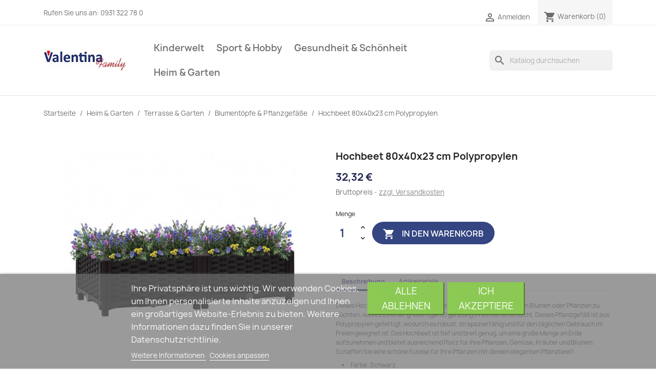

--- FILE ---
content_type: text/html; charset=utf-8
request_url: https://valentina-family.de/blumentoepfe-pflanzgefaesse/20068-hochbeet-80x40x23-cm-polypropylen-8720286493205.html
body_size: 20153
content:
<!doctype html>
<html lang="de-DE">

  <head>
    
      
  <meta charset="utf-8">


  <meta http-equiv="x-ua-compatible" content="ie=edge">



  <title>vidaXL Hochbeet 80x40x23 cm Polypropylen</title>
  
    
  
  <meta name="description" content="Dieses Hochbeet ist eine ausgezeichnete Wahl, um eine Vielzahl von Blumen oder Pflanzen zu züchten, was es zu einer großartigen Ergänzung Ihres Gartens macht. Dieses Pflanzgefäß ist aus Polypropylen gefertigt, wodurch es robust, strapazierfähig und für den täglichen Gebrauch im Freien geeignet ist. Das Hochbeet ist tief und breit genug, um eine große Menge an Erde aufzunehmen und bietet ausreichen">
  <meta name="keywords" content="Heim &amp; Garten,Rasen &amp; Garten,Gartenpflege,Blumentöpfe &amp; Pflanzgefäße">
        <link rel="canonical" href="https://valentina-family.de/blumentoepfe-pflanzgefaesse/20068-hochbeet-80x40x23-cm-polypropylen-8720286493205.html">
    
      
  
  
    <script type="application/ld+json">
  {
    "@context": "https://schema.org",
    "@type": "Organization",
    "name" : "valentina-family.de",
    "url" : "https://valentina-family.de/",
          "logo": {
        "@type": "ImageObject",
        "url":"https://valentina-family.de/img/valentina-familyde-logo-1627501922.jpg"
      }
      }
</script>

<script type="application/ld+json">
  {
    "@context": "https://schema.org",
    "@type": "WebPage",
    "isPartOf": {
      "@type": "WebSite",
      "url":  "https://valentina-family.de/",
      "name": "valentina-family.de"
    },
    "name": "vidaXL Hochbeet 80x40x23 cm Polypropylen",
    "url":  "https://valentina-family.de/blumentoepfe-pflanzgefaesse/20068-hochbeet-80x40x23-cm-polypropylen-8720286493205.html"
  }
</script>


  <script type="application/ld+json">
    {
      "@context": "https://schema.org",
      "@type": "BreadcrumbList",
      "itemListElement": [
                  {
            "@type": "ListItem",
            "position": 1,
            "name": "Startseite",
            "item": "https://valentina-family.de/"
          },                  {
            "@type": "ListItem",
            "position": 2,
            "name": "Heim &amp; Garten",
            "item": "https://valentina-family.de/178-heim-garten"
          },                  {
            "@type": "ListItem",
            "position": 3,
            "name": "Terrasse &amp; Garten",
            "item": "https://valentina-family.de/187-terrasse-garten"
          },                  {
            "@type": "ListItem",
            "position": 4,
            "name": "Blumentöpfe &amp; Pflanzgefäße",
            "item": "https://valentina-family.de/188-blumentoepfe-pflanzgefaesse"
          },                  {
            "@type": "ListItem",
            "position": 5,
            "name": "Hochbeet 80x40x23 cm Polypropylen",
            "item": "https://valentina-family.de/blumentoepfe-pflanzgefaesse/20068-hochbeet-80x40x23-cm-polypropylen-8720286493205.html"
          }              ]
    }
  </script>
  
  
  
  <script type="application/ld+json">
  {
    "@context": "https://schema.org/",
    "@type": "Product",
    "name": "Hochbeet 80x40x23 cm Polypropylen",
    "description": "Dieses Hochbeet ist eine ausgezeichnete Wahl, um eine Vielzahl von Blumen oder Pflanzen zu züchten, was es zu einer großartigen Ergänzung Ihres Gartens macht. Dieses Pflanzgefäß ist aus Polypropylen gefertigt, wodurch es robust, strapazierfähig und für den täglichen Gebrauch im Freien geeignet ist. Das Hochbeet ist tief und breit genug, um eine große Menge an Erde aufzunehmen und bietet ausreichen",
    "category": "Blumentöpfe &amp; Pflanzgefäße",
    "image" :"https://valentina-family.de/179383-home_default/hochbeet-80x40x23-cm-polypropylen.jpg",    "sku": "316527",
    "mpn": "316527"
    ,"gtin13": "8720286493205"
        ,
    "brand": {
      "@type": "Thing",
      "name": "vidaXL"
    }
                ,
    "offers": {
      "@type": "Offer",
      "priceCurrency": "EUR",
      "name": "Hochbeet 80x40x23 cm Polypropylen",
      "price": "32.32",
      "url": "https://valentina-family.de/blumentoepfe-pflanzgefaesse/20068-hochbeet-80x40x23-cm-polypropylen-8720286493205.html",
      "priceValidUntil": "2026-02-02",
              "image": ["https://valentina-family.de/179383-large_default/hochbeet-80x40x23-cm-polypropylen.jpg","https://valentina-family.de/179384-large_default/hochbeet-80x40x23-cm-polypropylen.jpg","https://valentina-family.de/179385-large_default/hochbeet-80x40x23-cm-polypropylen.jpg","https://valentina-family.de/179386-large_default/hochbeet-80x40x23-cm-polypropylen.jpg","https://valentina-family.de/179387-large_default/hochbeet-80x40x23-cm-polypropylen.jpg","https://valentina-family.de/179388-large_default/hochbeet-80x40x23-cm-polypropylen.jpg","https://valentina-family.de/179389-large_default/hochbeet-80x40x23-cm-polypropylen.jpg","https://valentina-family.de/179390-large_default/hochbeet-80x40x23-cm-polypropylen.jpg"],
            "sku": "316527",
      "mpn": "316527",
      "gtin13": "8720286493205",                  "availability": "https://schema.org/InStock",
      "seller": {
        "@type": "Organization",
        "name": "valentina-family.de"
      }
    }
      }
</script>

  
  
    
  

  
    <meta property="og:title" content="vidaXL Hochbeet 80x40x23 cm Polypropylen" />
    <meta property="og:description" content="Dieses Hochbeet ist eine ausgezeichnete Wahl, um eine Vielzahl von Blumen oder Pflanzen zu züchten, was es zu einer großartigen Ergänzung Ihres Gartens macht. Dieses Pflanzgefäß ist aus Polypropylen gefertigt, wodurch es robust, strapazierfähig und für den täglichen Gebrauch im Freien geeignet ist. Das Hochbeet ist tief und breit genug, um eine große Menge an Erde aufzunehmen und bietet ausreichen" />
    <meta property="og:url" content="https://valentina-family.de/blumentoepfe-pflanzgefaesse/20068-hochbeet-80x40x23-cm-polypropylen-8720286493205.html" />
    <meta property="og:site_name" content="valentina-family.de" />
        



  <meta name="viewport" content="width=device-width, initial-scale=1">



  <link rel="icon" type="image/vnd.microsoft.icon" href="https://valentina-family.de/img/favicon.ico?1627501922">
  <link rel="shortcut icon" type="image/x-icon" href="https://valentina-family.de/img/favicon.ico?1627501922">



    <link rel="stylesheet" href="https://valentina-family.de/themes/classic/assets/cache/theme-89ee4448.css" type="text/css" media="all">




  

  <script type="text/javascript">
        var lgcookieslaw_block = false;
        var lgcookieslaw_cookie_name = "__lglaw";
        var lgcookieslaw_position = "2";
        var lgcookieslaw_reload = false;
        var lgcookieslaw_session_time = "31536000";
        var prestashop = {"cart":{"products":[],"totals":{"total":{"type":"total","label":"Gesamt","amount":0,"value":"0,00\u00a0\u20ac"},"total_including_tax":{"type":"total","label":"Gesamt (inkl. MwSt.)","amount":0,"value":"0,00\u00a0\u20ac"},"total_excluding_tax":{"type":"total","label":"Gesamtpreis o. MwSt.","amount":0,"value":"0,00\u00a0\u20ac"}},"subtotals":{"products":{"type":"products","label":"Zwischensumme","amount":0,"value":"0,00\u00a0\u20ac"},"discounts":null,"shipping":{"type":"shipping","label":"Versand","amount":0,"value":""},"tax":{"type":"tax","label":"enthaltene MwSt.","amount":0,"value":"0,00\u00a0\u20ac"}},"products_count":0,"summary_string":"0 Artikel","vouchers":{"allowed":1,"added":[]},"discounts":[],"minimalPurchase":0,"minimalPurchaseRequired":""},"currency":{"id":1,"name":"Euro","iso_code":"EUR","iso_code_num":"978","sign":"\u20ac"},"customer":{"lastname":null,"firstname":null,"email":null,"birthday":null,"newsletter":null,"newsletter_date_add":null,"optin":null,"website":null,"company":null,"siret":null,"ape":null,"is_logged":false,"gender":{"type":null,"name":null},"addresses":[]},"language":{"name":"Deutsch (German)","iso_code":"de","locale":"de-DE","language_code":"de-DE","is_rtl":"0","date_format_lite":"d.m.Y","date_format_full":"d.m.Y H:i:s","id":1},"page":{"title":"","canonical":"https:\/\/valentina-family.de\/blumentoepfe-pflanzgefaesse\/20068-hochbeet-80x40x23-cm-polypropylen-8720286493205.html","meta":{"title":"vidaXL Hochbeet 80x40x23 cm Polypropylen","description":"Dieses Hochbeet ist eine ausgezeichnete Wahl, um eine Vielzahl von Blumen oder Pflanzen zu z\u00fcchten, was es zu einer gro\u00dfartigen Erg\u00e4nzung Ihres Gartens macht. Dieses Pflanzgef\u00e4\u00df ist aus Polypropylen gefertigt, wodurch es robust, strapazierf\u00e4hig und f\u00fcr den t\u00e4glichen Gebrauch im Freien geeignet ist. Das Hochbeet ist tief und breit genug, um eine gro\u00dfe Menge an Erde aufzunehmen und bietet ausreichen","keywords":"Heim & Garten,Rasen & Garten,Gartenpflege,Blument\u00f6pfe & Pflanzgef\u00e4\u00dfe","robots":"index"},"page_name":"product","body_classes":{"lang-de":true,"lang-rtl":false,"country-DE":true,"currency-EUR":true,"layout-full-width":true,"page-product":true,"tax-display-enabled":true,"product-id-20068":true,"product-Hochbeet 80x40x23 cm Polypropylen":true,"product-id-category-188":true,"product-id-manufacturer-570":true,"product-id-supplier-1":true,"product-available-for-order":true},"admin_notifications":[]},"shop":{"name":"valentina-family.de","logo":"https:\/\/valentina-family.de\/img\/valentina-familyde-logo-1627501922.jpg","stores_icon":"https:\/\/valentina-family.de\/img\/logo_stores.png","favicon":"https:\/\/valentina-family.de\/img\/favicon.ico"},"urls":{"base_url":"https:\/\/valentina-family.de\/","current_url":"https:\/\/valentina-family.de\/blumentoepfe-pflanzgefaesse\/20068-hochbeet-80x40x23-cm-polypropylen-8720286493205.html","shop_domain_url":"https:\/\/valentina-family.de","img_ps_url":"https:\/\/valentina-family.de\/img\/","img_cat_url":"https:\/\/valentina-family.de\/img\/c\/","img_lang_url":"https:\/\/valentina-family.de\/img\/l\/","img_prod_url":"https:\/\/valentina-family.de\/img\/p\/","img_manu_url":"https:\/\/valentina-family.de\/img\/m\/","img_sup_url":"https:\/\/valentina-family.de\/img\/su\/","img_ship_url":"https:\/\/valentina-family.de\/img\/s\/","img_store_url":"https:\/\/valentina-family.de\/img\/st\/","img_col_url":"https:\/\/valentina-family.de\/img\/co\/","img_url":"https:\/\/valentina-family.de\/themes\/classic\/assets\/img\/","css_url":"https:\/\/valentina-family.de\/themes\/classic\/assets\/css\/","js_url":"https:\/\/valentina-family.de\/themes\/classic\/assets\/js\/","pic_url":"https:\/\/valentina-family.de\/upload\/","pages":{"address":"https:\/\/valentina-family.de\/adresse","addresses":"https:\/\/valentina-family.de\/adressen","authentication":"https:\/\/valentina-family.de\/anmeldung","cart":"https:\/\/valentina-family.de\/warenkorb","category":"https:\/\/valentina-family.de\/index.php?controller=category","cms":"https:\/\/valentina-family.de\/index.php?controller=cms","contact":"https:\/\/valentina-family.de\/kontakt","discount":"https:\/\/valentina-family.de\/Rabatt","guest_tracking":"https:\/\/valentina-family.de\/auftragsverfolgung-gast","history":"https:\/\/valentina-family.de\/bestellungsverlauf","identity":"https:\/\/valentina-family.de\/profil","index":"https:\/\/valentina-family.de\/","my_account":"https:\/\/valentina-family.de\/mein-Konto","order_confirmation":"https:\/\/valentina-family.de\/bestellbestatigung","order_detail":"https:\/\/valentina-family.de\/index.php?controller=order-detail","order_follow":"https:\/\/valentina-family.de\/bestellverfolgung","order":"https:\/\/valentina-family.de\/Bestellung","order_return":"https:\/\/valentina-family.de\/index.php?controller=order-return","order_slip":"https:\/\/valentina-family.de\/bestellschein","pagenotfound":"https:\/\/valentina-family.de\/seite-nicht-gefunden","password":"https:\/\/valentina-family.de\/passwort-zuruecksetzen","pdf_invoice":"https:\/\/valentina-family.de\/index.php?controller=pdf-invoice","pdf_order_return":"https:\/\/valentina-family.de\/index.php?controller=pdf-order-return","pdf_order_slip":"https:\/\/valentina-family.de\/index.php?controller=pdf-order-slip","prices_drop":"https:\/\/valentina-family.de\/angebote","product":"https:\/\/valentina-family.de\/index.php?controller=product","search":"https:\/\/valentina-family.de\/suche","sitemap":"https:\/\/valentina-family.de\/Sitemap","stores":"https:\/\/valentina-family.de\/shops","supplier":"https:\/\/valentina-family.de\/lieferant","register":"https:\/\/valentina-family.de\/anmeldung?create_account=1","order_login":"https:\/\/valentina-family.de\/Bestellung?login=1"},"alternative_langs":[],"theme_assets":"\/themes\/classic\/assets\/","actions":{"logout":"https:\/\/valentina-family.de\/?mylogout="},"no_picture_image":{"bySize":{"small_default":{"url":"https:\/\/valentina-family.de\/img\/p\/de-default-small_default.jpg","width":98,"height":98},"cart_default":{"url":"https:\/\/valentina-family.de\/img\/p\/de-default-cart_default.jpg","width":125,"height":125},"home_default":{"url":"https:\/\/valentina-family.de\/img\/p\/de-default-home_default.jpg","width":250,"height":250},"medium_default":{"url":"https:\/\/valentina-family.de\/img\/p\/de-default-medium_default.jpg","width":452,"height":452},"large_default":{"url":"https:\/\/valentina-family.de\/img\/p\/de-default-large_default.jpg","width":800,"height":800}},"small":{"url":"https:\/\/valentina-family.de\/img\/p\/de-default-small_default.jpg","width":98,"height":98},"medium":{"url":"https:\/\/valentina-family.de\/img\/p\/de-default-home_default.jpg","width":250,"height":250},"large":{"url":"https:\/\/valentina-family.de\/img\/p\/de-default-large_default.jpg","width":800,"height":800},"legend":""}},"configuration":{"display_taxes_label":true,"display_prices_tax_incl":true,"is_catalog":false,"show_prices":true,"opt_in":{"partner":false},"quantity_discount":{"type":"discount","label":"Rabatt auf St\u00fcckzahl"},"voucher_enabled":1,"return_enabled":0},"field_required":[],"breadcrumb":{"links":[{"title":"Startseite","url":"https:\/\/valentina-family.de\/"},{"title":"Heim & Garten","url":"https:\/\/valentina-family.de\/178-heim-garten"},{"title":"Terrasse & Garten","url":"https:\/\/valentina-family.de\/187-terrasse-garten"},{"title":"Blument\u00f6pfe & Pflanzgef\u00e4\u00dfe","url":"https:\/\/valentina-family.de\/188-blumentoepfe-pflanzgefaesse"},{"title":"Hochbeet 80x40x23 cm Polypropylen","url":"https:\/\/valentina-family.de\/blumentoepfe-pflanzgefaesse\/20068-hochbeet-80x40x23-cm-polypropylen-8720286493205.html"}],"count":5},"link":{"protocol_link":"https:\/\/","protocol_content":"https:\/\/"},"time":1768756471,"static_token":"bff87dcc78c02f3fb6df71871edd4f20","token":"68fa5014a3e0e97b3400bdbad15fedac","debug":false};
      </script>



  <!-- emarketing start -->










<!-- emarketing end -->


    
  <meta property="og:type" content="product">
      <meta property="og:image" content="https://valentina-family.de/179383-large_default/hochbeet-80x40x23-cm-polypropylen.jpg">
  
      <meta property="product:pretax_price:amount" content="27.16">
    <meta property="product:pretax_price:currency" content="EUR">
    <meta property="product:price:amount" content="32.32">
    <meta property="product:price:currency" content="EUR">
    
  </head>

  <body id="product" class="lang-de country-de currency-eur layout-full-width page-product tax-display-enabled product-id-20068 product-hochbeet-80x40x23-cm-polypropylen product-id-category-188 product-id-manufacturer-570 product-id-supplier-1 product-available-for-order">

    
      
    

    <main>
      
              

      <header id="header">
        
          
  <div class="header-banner">
    
  </div>



  <nav class="header-nav">
    <div class="container">
      <div class="row">
        <div class="hidden-sm-down">
          <div class="col-md-5 col-xs-12">
            <div id="_desktop_contact_link">
  <div id="contact-link">
                Rufen Sie uns an: <span>0931 322 78 0 </span>
      </div>
</div>

          </div>
          <div class="col-md-7 right-nav">
              <div id="_desktop_user_info">
  <div class="user-info">
          <a
        href="https://valentina-family.de/mein-Konto"
        title="Anmelden zu Ihrem Kundenbereich"
        rel="nofollow"
      >
        <i class="material-icons">&#xE7FF;</i>
        <span class="hidden-sm-down">Anmelden</span>
      </a>
      </div>
</div>
<div id="_desktop_cart">
  <div class="blockcart cart-preview inactive" data-refresh-url="//valentina-family.de/module/ps_shoppingcart/ajax">
    <div class="header">
              <i class="material-icons shopping-cart" aria-hidden="true">shopping_cart</i>
        <span class="hidden-sm-down">Warenkorb</span>
        <span class="cart-products-count">(0)</span>
          </div>
  </div>
</div>

          </div>
        </div>
        <div class="hidden-md-up text-sm-center mobile">
          <div class="float-xs-left" id="menu-icon">
            <i class="material-icons d-inline">&#xE5D2;</i>
          </div>
          <div class="float-xs-right" id="_mobile_cart"></div>
          <div class="float-xs-right" id="_mobile_user_info"></div>
          <div class="top-logo" id="_mobile_logo"></div>
          <div class="clearfix"></div>
        </div>
      </div>
    </div>
  </nav>



  <div class="header-top">
    <div class="container">
       <div class="row">
        <div class="col-md-2 hidden-sm-down" id="_desktop_logo">
                                    
  <a href="https://valentina-family.de/">
    <img
      class="logo img-fluid"
      src="https://valentina-family.de/img/valentina-familyde-logo-1627501922.jpg"
      alt="valentina-family.de"
      loading="lazy"
      width="220"
      height="60">
  </a>

                              </div>
        <div class="header-top-right col-md-10 col-sm-12 position-static">
          

<div class="menu js-top-menu position-static hidden-sm-down" id="_desktop_top_menu">
    
          <ul class="top-menu" id="top-menu" data-depth="0">
                    <li class="category" id="category-195">
                          <a
                class="dropdown-item"
                href="https://valentina-family.de/195-kinderwelt" data-depth="0"
                              >
                                                                      <span class="float-xs-right hidden-md-up">
                    <span data-target="#top_sub_menu_30757" data-toggle="collapse" class="navbar-toggler collapse-icons">
                      <i class="material-icons add">&#xE313;</i>
                      <i class="material-icons remove">&#xE316;</i>
                    </span>
                  </span>
                                Kinderwelt
              </a>
                            <div  class="popover sub-menu js-sub-menu collapse" id="top_sub_menu_30757">
                
          <ul class="top-menu"  data-depth="1">
                    <li class="category" id="category-13">
                          <a
                class="dropdown-item dropdown-submenu"
                href="https://valentina-family.de/13-baby-kleinkind" data-depth="1"
                              >
                                                                      <span class="float-xs-right hidden-md-up">
                    <span data-target="#top_sub_menu_72216" data-toggle="collapse" class="navbar-toggler collapse-icons">
                      <i class="material-icons add">&#xE313;</i>
                      <i class="material-icons remove">&#xE316;</i>
                    </span>
                  </span>
                                Baby &amp; Kleinkind
              </a>
                            <div  class="collapse" id="top_sub_menu_72216">
                
          <ul class="top-menu"  data-depth="2">
                    <li class="category" id="category-157">
                          <a
                class="dropdown-item"
                href="https://valentina-family.de/157-baby-kleinkinderbetten" data-depth="2"
                              >
                                Baby- &amp; Kleinkinderbetten
              </a>
                          </li>
                    <li class="category" id="category-125">
                          <a
                class="dropdown-item"
                href="https://valentina-family.de/125-kinderstuhle" data-depth="2"
                              >
                                Kinderstühle
              </a>
                          </li>
                    <li class="category" id="category-142">
                          <a
                class="dropdown-item"
                href="https://valentina-family.de/142-kinderzimmermobel-sets" data-depth="2"
                              >
                                Kinderzimmermöbel-Sets
              </a>
                          </li>
                    <li class="category" id="category-93">
                          <a
                class="dropdown-item"
                href="https://valentina-family.de/93-baby-bettschutzgitter" data-depth="2"
                              >
                                Baby-Bettschutzgitter
              </a>
                          </li>
                    <li class="category" id="category-15">
                          <a
                class="dropdown-item"
                href="https://valentina-family.de/15-kindersicherungen-schutzvorrichtungen" data-depth="2"
                              >
                                Kindersicherungen &amp; -Schutzvorrichtungen
              </a>
                          </li>
                    <li class="category" id="category-63">
                          <a
                class="dropdown-item"
                href="https://valentina-family.de/63-stillkissen" data-depth="2"
                              >
                                Stillkissen
              </a>
                          </li>
                    <li class="category" id="category-67">
                          <a
                class="dropdown-item"
                href="https://valentina-family.de/67-babyschalen-zubehor" data-depth="2"
                              >
                                Babyschalen-Zubehör
              </a>
                          </li>
                    <li class="category" id="category-94">
                          <a
                class="dropdown-item"
                href="https://valentina-family.de/94-fusssacke-fur-kinderwagen" data-depth="2"
                              >
                                Fußsäcke für Kinderwagen
              </a>
                          </li>
                    <li class="category" id="category-150">
                          <a
                class="dropdown-item"
                href="https://valentina-family.de/150-kinder-autositze" data-depth="2"
                              >
                                Kinder-Autositze
              </a>
                          </li>
                    <li class="category" id="category-141">
                          <a
                class="dropdown-item"
                href="https://valentina-family.de/141-kinderwagen" data-depth="2"
                              >
                                Kinderwagen
              </a>
                          </li>
                    <li class="category" id="category-70">
                          <a
                class="dropdown-item"
                href="https://valentina-family.de/70-kinderwagen-zubehor" data-depth="2"
                              >
                                Kinderwagen-Zubehör
              </a>
                          </li>
                    <li class="category" id="category-109">
                          <a
                class="dropdown-item"
                href="https://valentina-family.de/109-babyschaukeln-turhopser" data-depth="2"
                              >
                                Babyschaukeln &amp; Türhopser
              </a>
                          </li>
                    <li class="category" id="category-143">
                          <a
                class="dropdown-item"
                href="https://valentina-family.de/143-babywippen" data-depth="2"
                              >
                                Babywippen
              </a>
                          </li>
                    <li class="category" id="category-138">
                          <a
                class="dropdown-item"
                href="https://valentina-family.de/138-lauflernhilfen" data-depth="2"
                              >
                                Lauflernhilfen
              </a>
                          </li>
                    <li class="category" id="category-60">
                          <a
                class="dropdown-item"
                href="https://valentina-family.de/60-lern-motorikspielzeuge" data-depth="2"
                              >
                                Lern- &amp; Motorikspielzeuge
              </a>
                          </li>
                    <li class="category" id="category-78">
                          <a
                class="dropdown-item"
                href="https://valentina-family.de/78-spiel-krabbeldecken" data-depth="2"
                              >
                                Spiel- &amp; Krabbeldecken
              </a>
                          </li>
                    <li class="category" id="category-136">
                          <a
                class="dropdown-item"
                href="https://valentina-family.de/136-stapel-steckspielzeuge" data-depth="2"
                              >
                                Stapel- &amp; Steckspielzeuge
              </a>
                          </li>
              </ul>
    
              </div>
                          </li>
                    <li class="category" id="category-182">
                          <a
                class="dropdown-item dropdown-submenu"
                href="https://valentina-family.de/182-spielzeuge-spiele" data-depth="1"
                              >
                                                                      <span class="float-xs-right hidden-md-up">
                    <span data-target="#top_sub_menu_6505" data-toggle="collapse" class="navbar-toggler collapse-icons">
                      <i class="material-icons add">&#xE313;</i>
                      <i class="material-icons remove">&#xE316;</i>
                    </span>
                  </span>
                                Spielzeuge &amp; Spiele
              </a>
                            <div  class="collapse" id="top_sub_menu_6505">
                
          <ul class="top-menu"  data-depth="2">
                    <li class="category" id="category-160">
                          <a
                class="dropdown-item"
                href="https://valentina-family.de/160-elektrische-kinderfahrzeuge" data-depth="2"
                              >
                                Elektrische Kinderfahrzeuge
              </a>
                          </li>
                    <li class="category" id="category-86">
                          <a
                class="dropdown-item"
                href="https://valentina-family.de/86-kugelbahnen" data-depth="2"
                              >
                                Kugelbahnen
              </a>
                          </li>
                    <li class="category" id="category-132">
                          <a
                class="dropdown-item"
                href="https://valentina-family.de/132-lauflernwagen-rutsch-tretfahrzeuge" data-depth="2"
                              >
                                Lauflernwagen &amp; Rutsch- &amp; Tretfahrzeuge
              </a>
                          </li>
                    <li class="category" id="category-51">
                          <a
                class="dropdown-item"
                href="https://valentina-family.de/51-holz-puzzle" data-depth="2"
                              >
                                Holz-Puzzle
              </a>
                          </li>
                    <li class="category" id="category-168">
                          <a
                class="dropdown-item"
                href="https://valentina-family.de/168-puppenhauser" data-depth="2"
                              >
                                Puppenhäuser
              </a>
                          </li>
                    <li class="category" id="category-146">
                          <a
                class="dropdown-item"
                href="https://valentina-family.de/146-schaukelpferde" data-depth="2"
                              >
                                Schaukelpferde
              </a>
                          </li>
                    <li class="category" id="category-113">
                          <a
                class="dropdown-item"
                href="https://valentina-family.de/113-spielzeug-kuchen" data-depth="2"
                              >
                                Spielzeug-Küchen
              </a>
                          </li>
                    <li class="category" id="category-130">
                          <a
                class="dropdown-item"
                href="https://valentina-family.de/130-spielzeugautos" data-depth="2"
                              >
                                Spielzeugautos
              </a>
                          </li>
                    <li class="category" id="category-53">
                          <a
                class="dropdown-item"
                href="https://valentina-family.de/53-sportspielzeuge" data-depth="2"
                              >
                                Sportspielzeuge
              </a>
                          </li>
                    <li class="category" id="category-87">
                          <a
                class="dropdown-item"
                href="https://valentina-family.de/87-stofftiere" data-depth="2"
                              >
                                Stofftiere
              </a>
                          </li>
                    <li class="category" id="category-98">
                          <a
                class="dropdown-item"
                href="https://valentina-family.de/98-zubehor-fur-puppen-actionfiguren" data-depth="2"
                              >
                                Zubehör für Puppen &amp; Actionfiguren
              </a>
                          </li>
                    <li class="category" id="category-161">
                          <a
                class="dropdown-item"
                href="https://valentina-family.de/161-planschbecken" data-depth="2"
                              >
                                Planschbecken
              </a>
                          </li>
                    <li class="category" id="category-145">
                          <a
                class="dropdown-item"
                href="https://valentina-family.de/145-rutschen" data-depth="2"
                              >
                                Rutschen
              </a>
                          </li>
                    <li class="category" id="category-42">
                          <a
                class="dropdown-item"
                href="https://valentina-family.de/42-sandkasten" data-depth="2"
                              >
                                Sandkästen
              </a>
                          </li>
                    <li class="category" id="category-61">
                          <a
                class="dropdown-item"
                href="https://valentina-family.de/61-schaukeln" data-depth="2"
                              >
                                Schaukeln
              </a>
                          </li>
                    <li class="category" id="category-164">
                          <a
                class="dropdown-item"
                href="https://valentina-family.de/164-spielhauser" data-depth="2"
                              >
                                Spielhäuser
              </a>
                          </li>
                    <li class="category" id="category-99">
                          <a
                class="dropdown-item"
                href="https://valentina-family.de/99-spielturm-zubehor" data-depth="2"
                              >
                                Spielturm-Zubehör
              </a>
                          </li>
                    <li class="category" id="category-159">
                          <a
                class="dropdown-item"
                href="https://valentina-family.de/159-spielturme" data-depth="2"
                              >
                                Spieltürme
              </a>
                          </li>
                    <li class="category" id="category-122">
                          <a
                class="dropdown-item"
                href="https://valentina-family.de/122-spielzelte-tunnel" data-depth="2"
                              >
                                Spielzelte &amp; -tunnel
              </a>
                          </li>
                    <li class="category" id="category-35">
                          <a
                class="dropdown-item"
                href="https://valentina-family.de/35-trampolin-zubehor" data-depth="2"
                              >
                                Trampolin-Zubehör
              </a>
                          </li>
                    <li class="category" id="category-156">
                          <a
                class="dropdown-item"
                href="https://valentina-family.de/156-trampoline" data-depth="2"
                              >
                                Trampoline
              </a>
                          </li>
                    <li class="category" id="category-111">
                          <a
                class="dropdown-item"
                href="https://valentina-family.de/111-wassersprenger-fur-kinder" data-depth="2"
                              >
                                Wassersprenger für Kinder
              </a>
                          </li>
                    <li class="category" id="category-165">
                          <a
                class="dropdown-item"
                href="https://valentina-family.de/165-wippen" data-depth="2"
                              >
                                Wippen
              </a>
                          </li>
              </ul>
    
              </div>
                          </li>
                    <li class="category" id="category-185">
                          <a
                class="dropdown-item dropdown-submenu"
                href="https://valentina-family.de/185-musik-basteln" data-depth="1"
                              >
                                                                      <span class="float-xs-right hidden-md-up">
                    <span data-target="#top_sub_menu_24046" data-toggle="collapse" class="navbar-toggler collapse-icons">
                      <i class="material-icons add">&#xE313;</i>
                      <i class="material-icons remove">&#xE316;</i>
                    </span>
                  </span>
                                Musik &amp; Basteln
              </a>
                            <div  class="collapse" id="top_sub_menu_24046">
                
          <ul class="top-menu"  data-depth="2">
                    <li class="category" id="category-18">
                          <a
                class="dropdown-item"
                href="https://valentina-family.de/18-kunst-bastelmaterialien" data-depth="2"
                              >
                                Kunst- &amp; Bastelmaterialien
              </a>
                          </li>
                    <li class="category" id="category-79">
                          <a
                class="dropdown-item"
                href="https://valentina-family.de/79-kunst-bastelwerkzeuge" data-depth="2"
                              >
                                Kunst- &amp; Bastelwerkzeuge
              </a>
                          </li>
                    <li class="category" id="category-169">
                          <a
                class="dropdown-item"
                href="https://valentina-family.de/169-kunsthandwerk-hobby" data-depth="2"
                              >
                                Kunsthandwerk &amp; Hobby
              </a>
                          </li>
                    <li class="category" id="category-172">
                          <a
                class="dropdown-item"
                href="https://valentina-family.de/172-blasinstrumente" data-depth="2"
                              >
                                Blasinstrumente
              </a>
                          </li>
                    <li class="category" id="category-105">
                          <a
                class="dropdown-item"
                href="https://valentina-family.de/105-dudelsacke" data-depth="2"
                              >
                                Dudelsäcke
              </a>
                          </li>
                    <li class="category" id="category-137">
                          <a
                class="dropdown-item"
                href="https://valentina-family.de/137-gitarren" data-depth="2"
                              >
                                Gitarren
              </a>
                          </li>
                    <li class="category" id="category-40">
                          <a
                class="dropdown-item"
                href="https://valentina-family.de/40-gitarrenzubehor" data-depth="2"
                              >
                                Gitarrenzubehör
              </a>
                          </li>
                    <li class="category" id="category-154">
                          <a
                class="dropdown-item"
                href="https://valentina-family.de/154-schlaginstrumente" data-depth="2"
                              >
                                Schlaginstrumente
              </a>
                          </li>
                    <li class="category" id="category-46">
                          <a
                class="dropdown-item"
                href="https://valentina-family.de/46-instrumenten-staender" data-depth="2"
                              >
                                Instrumenten-Ständer
              </a>
                          </li>
                    <li class="category" id="category-117">
                          <a
                class="dropdown-item"
                href="https://valentina-family.de/117-saiteninstrumente" data-depth="2"
                              >
                                Saiteninstrumente
              </a>
                          </li>
                    <li class="category" id="category-110">
                          <a
                class="dropdown-item"
                href="https://valentina-family.de/110-musikerstuhle-hocker" data-depth="2"
                              >
                                Musikerstühle &amp; -hocker
              </a>
                          </li>
                    <li class="category" id="category-175">
                          <a
                class="dropdown-item"
                href="https://valentina-family.de/175-klaviere" data-depth="2"
                              >
                                Klaviere
              </a>
                          </li>
                    <li class="category" id="category-163">
                          <a
                class="dropdown-item"
                href="https://valentina-family.de/163-keyboards" data-depth="2"
                              >
                                Keyboards
              </a>
                          </li>
                    <li class="category" id="category-69">
                          <a
                class="dropdown-item"
                href="https://valentina-family.de/69-kastagnetten" data-depth="2"
                              >
                                Kastagnetten
              </a>
                          </li>
                    <li class="category" id="category-173">
                          <a
                class="dropdown-item"
                href="https://valentina-family.de/173-schlagzeuge" data-depth="2"
                              >
                                Schlagzeuge
              </a>
                          </li>
                    <li class="category" id="category-155">
                          <a
                class="dropdown-item"
                href="https://valentina-family.de/155-violinen" data-depth="2"
                              >
                                Violinen
              </a>
                          </li>
              </ul>
    
              </div>
                          </li>
              </ul>
    
              </div>
                          </li>
                    <li class="category" id="category-223">
                          <a
                class="dropdown-item"
                href="https://valentina-family.de/223-sport-hobby" data-depth="0"
                              >
                                                                      <span class="float-xs-right hidden-md-up">
                    <span data-target="#top_sub_menu_78725" data-toggle="collapse" class="navbar-toggler collapse-icons">
                      <i class="material-icons add">&#xE313;</i>
                      <i class="material-icons remove">&#xE316;</i>
                    </span>
                  </span>
                                Sport &amp; Hobby
              </a>
                            <div  class="popover sub-menu js-sub-menu collapse" id="top_sub_menu_78725">
                
          <ul class="top-menu"  data-depth="1">
                    <li class="category" id="category-212">
                          <a
                class="dropdown-item dropdown-submenu"
                href="https://valentina-family.de/212-haustierbedarf" data-depth="1"
                              >
                                                                      <span class="float-xs-right hidden-md-up">
                    <span data-target="#top_sub_menu_46305" data-toggle="collapse" class="navbar-toggler collapse-icons">
                      <i class="material-icons add">&#xE313;</i>
                      <i class="material-icons remove">&#xE316;</i>
                    </span>
                  </span>
                                Haustierbedarf
              </a>
                            <div  class="collapse" id="top_sub_menu_46305">
                
          <ul class="top-menu"  data-depth="2">
                    <li class="category" id="category-213">
                          <a
                class="dropdown-item"
                href="https://valentina-family.de/213-aquaristik" data-depth="2"
                              >
                                Aquaristik
              </a>
                          </li>
                    <li class="category" id="category-214">
                          <a
                class="dropdown-item"
                href="https://valentina-family.de/214-hunde" data-depth="2"
                              >
                                Hunde
              </a>
                          </li>
                    <li class="category" id="category-215">
                          <a
                class="dropdown-item"
                href="https://valentina-family.de/215-voegel" data-depth="2"
                              >
                                Vögel
              </a>
                          </li>
                    <li class="category" id="category-221">
                          <a
                class="dropdown-item"
                href="https://valentina-family.de/221-katzen" data-depth="2"
                              >
                                Katzen
              </a>
                          </li>
                    <li class="category" id="category-222">
                          <a
                class="dropdown-item"
                href="https://valentina-family.de/222-kleintiere" data-depth="2"
                              >
                                Kleintiere
              </a>
                          </li>
              </ul>
    
              </div>
                          </li>
                    <li class="category" id="category-234">
                          <a
                class="dropdown-item dropdown-submenu"
                href="https://valentina-family.de/234-indoor-aktivitaeten" data-depth="1"
                              >
                                                                      <span class="float-xs-right hidden-md-up">
                    <span data-target="#top_sub_menu_96855" data-toggle="collapse" class="navbar-toggler collapse-icons">
                      <i class="material-icons add">&#xE313;</i>
                      <i class="material-icons remove">&#xE316;</i>
                    </span>
                  </span>
                                Indoor-Aktivitäten
              </a>
                            <div  class="collapse" id="top_sub_menu_96855">
                
          <ul class="top-menu"  data-depth="2">
                    <li class="category" id="category-233">
                          <a
                class="dropdown-item"
                href="https://valentina-family.de/233-fitness" data-depth="2"
                              >
                                Fitness
              </a>
                          </li>
                    <li class="category" id="category-235">
                          <a
                class="dropdown-item"
                href="https://valentina-family.de/235-yoga-pilates" data-depth="2"
                              >
                                Yoga &amp; Pilates
              </a>
                          </li>
                    <li class="category" id="category-236">
                          <a
                class="dropdown-item"
                href="https://valentina-family.de/236-cardio-training" data-depth="2"
                              >
                                Cardio-Training
              </a>
                          </li>
              </ul>
    
              </div>
                          </li>
                    <li class="category" id="category-238">
                          <a
                class="dropdown-item dropdown-submenu"
                href="https://valentina-family.de/238-outdoor-aktivitaeten" data-depth="1"
                              >
                                                                      <span class="float-xs-right hidden-md-up">
                    <span data-target="#top_sub_menu_20331" data-toggle="collapse" class="navbar-toggler collapse-icons">
                      <i class="material-icons add">&#xE313;</i>
                      <i class="material-icons remove">&#xE316;</i>
                    </span>
                  </span>
                                Outdoor-Aktivitäten
              </a>
                            <div  class="collapse" id="top_sub_menu_20331">
                
          <ul class="top-menu"  data-depth="2">
                    <li class="category" id="category-249">
                          <a
                class="dropdown-item"
                href="https://valentina-family.de/249-athletik" data-depth="2"
                              >
                                Athletik
              </a>
                          </li>
                    <li class="category" id="category-245">
                          <a
                class="dropdown-item"
                href="https://valentina-family.de/245-basketball" data-depth="2"
                              >
                                Basketball
              </a>
                          </li>
                    <li class="category" id="category-244">
                          <a
                class="dropdown-item"
                href="https://valentina-family.de/244-boot-wassersport" data-depth="2"
                              >
                                Boot- &amp; Wassersport
              </a>
                          </li>
                    <li class="category" id="category-243">
                          <a
                class="dropdown-item"
                href="https://valentina-family.de/243-camping-wandern" data-depth="2"
                              >
                                Camping &amp; Wandern
              </a>
                          </li>
                    <li class="category" id="category-241">
                          <a
                class="dropdown-item"
                href="https://valentina-family.de/241-fahrraeder" data-depth="2"
                              >
                                Fahrräder
              </a>
                          </li>
                    <li class="category" id="category-239">
                          <a
                class="dropdown-item"
                href="https://valentina-family.de/239--fahrrad-ausruestung-" data-depth="2"
                              >
                                Fahrrad-Ausrüstung
              </a>
                          </li>
                    <li class="category" id="category-247">
                          <a
                class="dropdown-item"
                href="https://valentina-family.de/247-fussball" data-depth="2"
                              >
                                Fußball
              </a>
                          </li>
                    <li class="category" id="category-240">
                          <a
                class="dropdown-item"
                href="https://valentina-family.de/240-reiten" data-depth="2"
                              >
                                Reiten
              </a>
                          </li>
                    <li class="category" id="category-248">
                          <a
                class="dropdown-item"
                href="https://valentina-family.de/248-tennis" data-depth="2"
                              >
                                Tennis
              </a>
                          </li>
              </ul>
    
              </div>
                          </li>
                    <li class="category" id="category-226">
                          <a
                class="dropdown-item dropdown-submenu"
                href="https://valentina-family.de/226-technik-freizeit" data-depth="1"
                              >
                                                                      <span class="float-xs-right hidden-md-up">
                    <span data-target="#top_sub_menu_41117" data-toggle="collapse" class="navbar-toggler collapse-icons">
                      <i class="material-icons add">&#xE313;</i>
                      <i class="material-icons remove">&#xE316;</i>
                    </span>
                  </span>
                                Technik &amp; Freizeit
              </a>
                            <div  class="collapse" id="top_sub_menu_41117">
                
          <ul class="top-menu"  data-depth="2">
                    <li class="category" id="category-135">
                          <a
                class="dropdown-item"
                href="https://valentina-family.de/135-uhren-reparatur-sets" data-depth="2"
                              >
                                Uhren-Reparatur-Sets
              </a>
                          </li>
                    <li class="category" id="category-227">
                          <a
                class="dropdown-item"
                href="https://valentina-family.de/227-fotografie" data-depth="2"
                              >
                                Fotografie
              </a>
                          </li>
                    <li class="category" id="category-228">
                          <a
                class="dropdown-item"
                href="https://valentina-family.de/228-video" data-depth="2"
                              >
                                Video
              </a>
                          </li>
                    <li class="category" id="category-229">
                          <a
                class="dropdown-item"
                href="https://valentina-family.de/229-kabel-elektro" data-depth="2"
                              >
                                Kabel &amp; Elektro
              </a>
                          </li>
                    <li class="category" id="category-230">
                          <a
                class="dropdown-item"
                href="https://valentina-family.de/230-audio" data-depth="2"
                              >
                                Audio
              </a>
                          </li>
                    <li class="category" id="category-231">
                          <a
                class="dropdown-item"
                href="https://valentina-family.de/231-computer" data-depth="2"
                              >
                                Computer
              </a>
                          </li>
                    <li class="category" id="category-232">
                          <a
                class="dropdown-item"
                href="https://valentina-family.de/232-studio" data-depth="2"
                              >
                                Studio
              </a>
                          </li>
              </ul>
    
              </div>
                          </li>
              </ul>
    
              </div>
                          </li>
                    <li class="category" id="category-3">
                          <a
                class="dropdown-item"
                href="https://valentina-family.de/3-gesundheit-schonheit" data-depth="0"
                              >
                                                                      <span class="float-xs-right hidden-md-up">
                    <span data-target="#top_sub_menu_32740" data-toggle="collapse" class="navbar-toggler collapse-icons">
                      <i class="material-icons add">&#xE313;</i>
                      <i class="material-icons remove">&#xE316;</i>
                    </span>
                  </span>
                                Gesundheit &amp; Schönheit
              </a>
                            <div  class="popover sub-menu js-sub-menu collapse" id="top_sub_menu_32740">
                
          <ul class="top-menu"  data-depth="1">
                    <li class="category" id="category-55">
                          <a
                class="dropdown-item dropdown-submenu"
                href="https://valentina-family.de/55-korperpflege" data-depth="1"
                              >
                                                                      <span class="float-xs-right hidden-md-up">
                    <span data-target="#top_sub_menu_14218" data-toggle="collapse" class="navbar-toggler collapse-icons">
                      <i class="material-icons add">&#xE313;</i>
                      <i class="material-icons remove">&#xE316;</i>
                    </span>
                  </span>
                                Körperpflege
              </a>
                            <div  class="collapse" id="top_sub_menu_14218">
                
          <ul class="top-menu"  data-depth="2">
                    <li class="category" id="category-151">
                          <a
                class="dropdown-item"
                href="https://valentina-family.de/151-kosmetik-accessoires" data-depth="2"
                              >
                                Kosmetik-Accessoires
              </a>
                          </li>
                    <li class="category" id="category-90">
                          <a
                class="dropdown-item"
                href="https://valentina-family.de/90-lockenstabe" data-depth="2"
                              >
                                Lockenstäbe
              </a>
                          </li>
                    <li class="category" id="category-144">
                          <a
                class="dropdown-item"
                href="https://valentina-family.de/144-haarkosmetik" data-depth="2"
                              >
                                Haarkosmetik
              </a>
                          </li>
                    <li class="category" id="category-56">
                          <a
                class="dropdown-item"
                href="https://valentina-family.de/56-make-up-spiegel" data-depth="2"
                              >
                                Make-up-Spiegel
              </a>
                          </li>
                    <li class="category" id="category-91">
                          <a
                class="dropdown-item"
                href="https://valentina-family.de/91-manikure-sets" data-depth="2"
                              >
                                Maniküre-Sets
              </a>
                          </li>
                    <li class="category" id="category-108">
                          <a
                class="dropdown-item"
                href="https://valentina-family.de/108-haartrockner" data-depth="2"
                              >
                                Haartrockner
              </a>
                          </li>
                    <li class="category" id="category-127">
                          <a
                class="dropdown-item"
                href="https://valentina-family.de/127-hautpflege" data-depth="2"
                              >
                                Hautpflege
              </a>
                          </li>
                    <li class="category" id="category-166">
                          <a
                class="dropdown-item"
                href="https://valentina-family.de/166-stutzkissen-fur-rucken-lendenbereich" data-depth="2"
                              >
                                Stützkissen für Rücken- &amp; Lendenbereich
              </a>
                          </li>
                    <li class="category" id="category-92">
                          <a
                class="dropdown-item"
                href="https://valentina-family.de/92-haarglatter" data-depth="2"
                              >
                                Haarglätter
              </a>
                          </li>
                    <li class="category" id="category-80">
                          <a
                class="dropdown-item"
                href="https://valentina-family.de/80-make-up-zubehor" data-depth="2"
                              >
                                Make-up Zubehör
              </a>
                          </li>
                    <li class="category" id="category-81">
                          <a
                class="dropdown-item"
                href="https://valentina-family.de/81-manikure-pedikure" data-depth="2"
                              >
                                Maniküre &amp; Pediküre
              </a>
                          </li>
                    <li class="category" id="category-100">
                          <a
                class="dropdown-item"
                href="https://valentina-family.de/100-lockenwickler" data-depth="2"
                              >
                                Lockenwickler
              </a>
                          </li>
              </ul>
    
              </div>
                          </li>
                    <li class="category" id="category-224">
                          <a
                class="dropdown-item dropdown-submenu"
                href="https://valentina-family.de/224-gesundheit" data-depth="1"
                              >
                                                                      <span class="float-xs-right hidden-md-up">
                    <span data-target="#top_sub_menu_97057" data-toggle="collapse" class="navbar-toggler collapse-icons">
                      <i class="material-icons add">&#xE313;</i>
                      <i class="material-icons remove">&#xE316;</i>
                    </span>
                  </span>
                                Gesundheit
              </a>
                            <div  class="collapse" id="top_sub_menu_97057">
                
          <ul class="top-menu"  data-depth="2">
                    <li class="category" id="category-101">
                          <a
                class="dropdown-item"
                href="https://valentina-family.de/101-blutdruckmessgerate" data-depth="2"
                              >
                                Blutdruckmessgeräte
              </a>
                          </li>
                    <li class="category" id="category-118">
                          <a
                class="dropdown-item"
                href="https://valentina-family.de/118-fieberthermometer" data-depth="2"
                              >
                                Fieberthermometer
              </a>
                          </li>
                    <li class="category" id="category-114">
                          <a
                class="dropdown-item"
                href="https://valentina-family.de/114-lichttherapielampen" data-depth="2"
                              >
                                Lichttherapielampen
              </a>
                          </li>
                    <li class="category" id="category-162">
                          <a
                class="dropdown-item"
                href="https://valentina-family.de/162-luftbefeuchter-aroma-vernebler" data-depth="2"
                              >
                                Luftbefeuchter &amp; Aroma-Vernebler
              </a>
                          </li>
                    <li class="category" id="category-104">
                          <a
                class="dropdown-item"
                href="https://valentina-family.de/104-massagegerate" data-depth="2"
                              >
                                Massagegeräte
              </a>
                          </li>
                    <li class="category" id="category-139">
                          <a
                class="dropdown-item"
                href="https://valentina-family.de/139-pulsoximeter" data-depth="2"
                              >
                                Pulsoximeter
              </a>
                          </li>
                    <li class="category" id="category-75">
                          <a
                class="dropdown-item"
                href="https://valentina-family.de/75-personenwaagen" data-depth="2"
                              >
                                Personenwaagen
              </a>
                          </li>
                    <li class="category" id="category-120">
                          <a
                class="dropdown-item"
                href="https://valentina-family.de/120-warmekissen" data-depth="2"
                              >
                                Wärmekissen
              </a>
                          </li>
                    <li class="category" id="category-152">
                          <a
                class="dropdown-item"
                href="https://valentina-family.de/152-massagesessel" data-depth="2"
                              >
                                Massagesessel
              </a>
                          </li>
              </ul>
    
              </div>
                          </li>
                    <li class="category" id="category-225">
                          <a
                class="dropdown-item dropdown-submenu"
                href="https://valentina-family.de/225-schoenheit" data-depth="1"
                              >
                                                                      <span class="float-xs-right hidden-md-up">
                    <span data-target="#top_sub_menu_98235" data-toggle="collapse" class="navbar-toggler collapse-icons">
                      <i class="material-icons add">&#xE313;</i>
                      <i class="material-icons remove">&#xE316;</i>
                    </span>
                  </span>
                                Schönheit
              </a>
                            <div  class="collapse" id="top_sub_menu_98235">
                
          <ul class="top-menu"  data-depth="2">
                    <li class="category" id="category-83">
                          <a
                class="dropdown-item"
                href="https://valentina-family.de/83-schmuckstander-kasten" data-depth="2"
                              >
                                Schmuckständer &amp; -kästen
              </a>
                          </li>
              </ul>
    
              </div>
                          </li>
              </ul>
    
              </div>
                          </li>
                    <li class="category" id="category-178">
                          <a
                class="dropdown-item"
                href="https://valentina-family.de/178-heim-garten" data-depth="0"
                              >
                                                                      <span class="float-xs-right hidden-md-up">
                    <span data-target="#top_sub_menu_28589" data-toggle="collapse" class="navbar-toggler collapse-icons">
                      <i class="material-icons add">&#xE313;</i>
                      <i class="material-icons remove">&#xE316;</i>
                    </span>
                  </span>
                                Heim &amp; Garten
              </a>
                            <div  class="popover sub-menu js-sub-menu collapse" id="top_sub_menu_28589">
                
          <ul class="top-menu"  data-depth="1">
                    <li class="category" id="category-20">
                          <a
                class="dropdown-item dropdown-submenu"
                href="https://valentina-family.de/20-haushaltswasche" data-depth="1"
                              >
                                                                      <span class="float-xs-right hidden-md-up">
                    <span data-target="#top_sub_menu_58706" data-toggle="collapse" class="navbar-toggler collapse-icons">
                      <i class="material-icons add">&#xE313;</i>
                      <i class="material-icons remove">&#xE316;</i>
                    </span>
                  </span>
                                Haushaltswäsche
              </a>
                            <div  class="collapse" id="top_sub_menu_58706">
                
          <ul class="top-menu"  data-depth="2">
                    <li class="category" id="category-45">
                          <a
                class="dropdown-item"
                href="https://valentina-family.de/45-kissenbezuge" data-depth="2"
                              >
                                Kissenbezüge
              </a>
                          </li>
                    <li class="category" id="category-41">
                          <a
                class="dropdown-item"
                href="https://valentina-family.de/41-kopfkissen" data-depth="2"
                              >
                                Kopfkissen
              </a>
                          </li>
                    <li class="category" id="category-71">
                          <a
                class="dropdown-item"
                href="https://valentina-family.de/71-matratzenschoner" data-depth="2"
                              >
                                Matratzenschoner
              </a>
                          </li>
                    <li class="category" id="category-73">
                          <a
                class="dropdown-item"
                href="https://valentina-family.de/73-stoffservietten" data-depth="2"
                              >
                                Stoffservietten
              </a>
                          </li>
                    <li class="category" id="category-43">
                          <a
                class="dropdown-item"
                href="https://valentina-family.de/43-tischsets" data-depth="2"
                              >
                                Tischsets
              </a>
                          </li>
                    <li class="category" id="category-21">
                          <a
                class="dropdown-item"
                href="https://valentina-family.de/21-badetucher-handtucher" data-depth="2"
                              >
                                Badetücher &amp; Handtücher
              </a>
                          </li>
                    <li class="category" id="category-58">
                          <a
                class="dropdown-item"
                href="https://valentina-family.de/58-bettbezuge" data-depth="2"
                              >
                                Bettbezüge
              </a>
                          </li>
                    <li class="category" id="category-77">
                          <a
                class="dropdown-item"
                href="https://valentina-family.de/77-bettdecken" data-depth="2"
                              >
                                Bettdecken
              </a>
                          </li>
                    <li class="category" id="category-68">
                          <a
                class="dropdown-item"
                href="https://valentina-family.de/68-bettlaken" data-depth="2"
                              >
                                Bettlaken
              </a>
                          </li>
                    <li class="category" id="category-38">
                          <a
                class="dropdown-item"
                href="https://valentina-family.de/38-decken" data-depth="2"
                              >
                                Decken
              </a>
                          </li>
                    <li class="category" id="category-44">
                          <a
                class="dropdown-item"
                href="https://valentina-family.de/44-handtucher" data-depth="2"
                              >
                                Handtücher
              </a>
                          </li>
              </ul>
    
              </div>
                          </li>
                    <li class="category" id="category-197">
                          <a
                class="dropdown-item dropdown-submenu"
                href="https://valentina-family.de/197-baumarkt-heimwerken" data-depth="1"
                              >
                                                                      <span class="float-xs-right hidden-md-up">
                    <span data-target="#top_sub_menu_1602" data-toggle="collapse" class="navbar-toggler collapse-icons">
                      <i class="material-icons add">&#xE313;</i>
                      <i class="material-icons remove">&#xE316;</i>
                    </span>
                  </span>
                                Baumarkt &amp; Heimwerken
              </a>
                            <div  class="collapse" id="top_sub_menu_1602">
                
          <ul class="top-menu"  data-depth="2">
                    <li class="category" id="category-198">
                          <a
                class="dropdown-item"
                href="https://valentina-family.de/198-badzubehoer" data-depth="2"
                              >
                                Badzubehör
              </a>
                          </li>
                    <li class="category" id="category-199">
                          <a
                class="dropdown-item"
                href="https://valentina-family.de/199-baumaterialien" data-depth="2"
                              >
                                Baumaterialien
              </a>
                          </li>
                    <li class="category" id="category-200">
                          <a
                class="dropdown-item"
                href="https://valentina-family.de/200-bauzubehoer" data-depth="2"
                              >
                                Bauzubehör
              </a>
                          </li>
                    <li class="category" id="category-201">
                          <a
                class="dropdown-item"
                href="https://valentina-family.de/201-beleuchtung" data-depth="2"
                              >
                                Beleuchtung
              </a>
                          </li>
                    <li class="category" id="category-202">
                          <a
                class="dropdown-item"
                href="https://valentina-family.de/202-buero-haussicherheit" data-depth="2"
                              >
                                Büro- &amp; Haussicherheit
              </a>
                          </li>
                    <li class="category" id="category-203">
                          <a
                class="dropdown-item"
                href="https://valentina-family.de/203-dekoration" data-depth="2"
                              >
                                Dekoration
              </a>
                          </li>
                    <li class="category" id="category-204">
                          <a
                class="dropdown-item"
                href="https://valentina-family.de/204-hauseinzaeunung" data-depth="2"
                              >
                                Hauseinzäunung
              </a>
                          </li>
                    <li class="category" id="category-205">
                          <a
                class="dropdown-item"
                href="https://valentina-family.de/205-haushaltsbedarf" data-depth="2"
                              >
                                Haushaltsbedarf
              </a>
                          </li>
                    <li class="category" id="category-206">
                          <a
                class="dropdown-item"
                href="https://valentina-family.de/206-rasen-garten" data-depth="2"
                              >
                                Rasen &amp; Garten
              </a>
                          </li>
                    <li class="category" id="category-207">
                          <a
                class="dropdown-item"
                href="https://valentina-family.de/207-sanitaerbedarf" data-depth="2"
                              >
                                Sanitärbedarf
              </a>
                          </li>
                    <li class="category" id="category-208">
                          <a
                class="dropdown-item"
                href="https://valentina-family.de/208-werkzeuge" data-depth="2"
                              >
                                Werkzeuge
              </a>
                          </li>
                    <li class="category" id="category-209">
                          <a
                class="dropdown-item"
                href="https://valentina-family.de/209-werkzeugzubehoer" data-depth="2"
                              >
                                Werkzeugzubehör
              </a>
                          </li>
                    <li class="category" id="category-210">
                          <a
                class="dropdown-item"
                href="https://valentina-family.de/210-pool-spa" data-depth="2"
                              >
                                Pool &amp; Spa
              </a>
                          </li>
                    <li class="category" id="category-211">
                          <a
                class="dropdown-item"
                href="https://valentina-family.de/211-heimwerkerbedarf-" data-depth="2"
                              >
                                Heimwerkerbedarf
              </a>
                          </li>
              </ul>
    
              </div>
                          </li>
                    <li class="category" id="category-187">
                          <a
                class="dropdown-item dropdown-submenu"
                href="https://valentina-family.de/187-terrasse-garten" data-depth="1"
                              >
                                                                      <span class="float-xs-right hidden-md-up">
                    <span data-target="#top_sub_menu_95738" data-toggle="collapse" class="navbar-toggler collapse-icons">
                      <i class="material-icons add">&#xE313;</i>
                      <i class="material-icons remove">&#xE316;</i>
                    </span>
                  </span>
                                Terrasse &amp; Garten
              </a>
                            <div  class="collapse" id="top_sub_menu_95738">
                
          <ul class="top-menu"  data-depth="2">
                    <li class="category" id="category-186">
                          <a
                class="dropdown-item"
                href="https://valentina-family.de/186-pavillons-partyzelte" data-depth="2"
                              >
                                Pavillons &amp; Partyzelte
              </a>
                          </li>
                    <li class="category" id="category-188">
                          <a
                class="dropdown-item"
                href="https://valentina-family.de/188-blumentoepfe-pflanzgefaesse" data-depth="2"
                              >
                                Blumentöpfe &amp; Pflanzgefäße
              </a>
                          </li>
                    <li class="category" id="category-189">
                          <a
                class="dropdown-item"
                href="https://valentina-family.de/189-heimwerken" data-depth="2"
                              >
                                Heimwerken
              </a>
                          </li>
                    <li class="category" id="category-190">
                          <a
                class="dropdown-item"
                href="https://valentina-family.de/190--gartenmoebel" data-depth="2"
                              >
                                Gartenmöbel
              </a>
                          </li>
                    <li class="category" id="category-192">
                          <a
                class="dropdown-item"
                href="https://valentina-family.de/192-gartenstuehle" data-depth="2"
                              >
                                Gartenstühle
              </a>
                          </li>
                    <li class="category" id="category-193">
                          <a
                class="dropdown-item"
                href="https://valentina-family.de/193-relaxmoebel" data-depth="2"
                              >
                                Relaxmöbel
              </a>
                          </li>
                    <li class="category" id="category-191">
                          <a
                class="dropdown-item"
                href="https://valentina-family.de/191-gartenbaenke" data-depth="2"
                              >
                                Gartenbänke
              </a>
                          </li>
                    <li class="category" id="category-194">
                          <a
                class="dropdown-item"
                href="https://valentina-family.de/194-gartentische" data-depth="2"
                              >
                                Gartentische
              </a>
                          </li>
              </ul>
    
              </div>
                          </li>
              </ul>
    
              </div>
                          </li>
              </ul>
    
    <div class="clearfix"></div>
</div>
<div id="search_widget" class="search-widgets" data-search-controller-url="//valentina-family.de/suche">
  <form method="get" action="//valentina-family.de/suche">
    <input type="hidden" name="controller" value="search">
    <i class="material-icons search" aria-hidden="true">search</i>
    <input type="text" name="s" value="" placeholder="Katalog durchsuchen" aria-label="Suche">
    <i class="material-icons clear" aria-hidden="true">clear</i>
  </form>
</div>

        </div>
      </div>
      <div id="mobile_top_menu_wrapper" class="row hidden-md-up" style="display:none;">
        <div class="js-top-menu mobile" id="_mobile_top_menu"></div>
        <div class="js-top-menu-bottom">
          <div id="_mobile_currency_selector"></div>
          <div id="_mobile_language_selector"></div>
          <div id="_mobile_contact_link"></div>
        </div>
      </div>
    </div>
  </div>
  

        
      </header>

      <section id="wrapper">
        
          
<aside id="notifications">
  <div class="container">
    
    
    
      </div>
</aside>
        

        
        <div class="container">
          
            <nav data-depth="5" class="breadcrumb hidden-sm-down">
  <ol>
    
              
          <li>
                          <a href="https://valentina-family.de/"><span>Startseite</span></a>
                      </li>
        
              
          <li>
                          <a href="https://valentina-family.de/178-heim-garten"><span>Heim &amp; Garten</span></a>
                      </li>
        
              
          <li>
                          <a href="https://valentina-family.de/187-terrasse-garten"><span>Terrasse &amp; Garten</span></a>
                      </li>
        
              
          <li>
                          <a href="https://valentina-family.de/188-blumentoepfe-pflanzgefaesse"><span>Blumentöpfe &amp; Pflanzgefäße</span></a>
                      </li>
        
              
          <li>
                          <span>Hochbeet 80x40x23 cm Polypropylen</span>
                      </li>
        
          
  </ol>
</nav>
          

          

          
  <div id="content-wrapper" class="js-content-wrapper">
    
    

  <section id="main">
    <meta content="https://valentina-family.de/blumentoepfe-pflanzgefaesse/20068-hochbeet-80x40x23-cm-polypropylen-8720286493205.html">

    <div class="row product-container js-product-container">
      <div class="col-md-6">
        
          <section class="page-content" id="content">
            
              
    <ul class="product-flags js-product-flags">
            </ul>


              
                <div class="images-container js-images-container">
  
    <div class="product-cover">
              <img
          class="js-qv-product-cover img-fluid"
          src="https://valentina-family.de/179383-medium_default/hochbeet-80x40x23-cm-polypropylen.jpg"
                      alt="Hochbeet 80x40x23 cm Polypropylen"
                    loading="lazy"
          width="452"
          height="452"
        >
        <div class="layer hidden-sm-down" data-toggle="modal" data-target="#product-modal">
          <i class="material-icons zoom-in">search</i>
        </div>
          </div>
  

  
    <div class="js-qv-mask mask">
      <ul class="product-images js-qv-product-images">
                  <li class="thumb-container js-thumb-container">
            <img
              class="thumb js-thumb  selected js-thumb-selected "
              data-image-medium-src="https://valentina-family.de/179383-medium_default/hochbeet-80x40x23-cm-polypropylen.jpg"
              data-image-large-src="https://valentina-family.de/179383-large_default/hochbeet-80x40x23-cm-polypropylen.jpg"
              src="https://valentina-family.de/179383-small_default/hochbeet-80x40x23-cm-polypropylen.jpg"
                              alt="Hochbeet 80x40x23 cm Polypropylen"
                            loading="lazy"
              width="98"
              height="98"
            >
          </li>
                  <li class="thumb-container js-thumb-container">
            <img
              class="thumb js-thumb "
              data-image-medium-src="https://valentina-family.de/179384-medium_default/hochbeet-80x40x23-cm-polypropylen.jpg"
              data-image-large-src="https://valentina-family.de/179384-large_default/hochbeet-80x40x23-cm-polypropylen.jpg"
              src="https://valentina-family.de/179384-small_default/hochbeet-80x40x23-cm-polypropylen.jpg"
                              alt="Hochbeet 80x40x23 cm Polypropylen"
                            loading="lazy"
              width="98"
              height="98"
            >
          </li>
                  <li class="thumb-container js-thumb-container">
            <img
              class="thumb js-thumb "
              data-image-medium-src="https://valentina-family.de/179385-medium_default/hochbeet-80x40x23-cm-polypropylen.jpg"
              data-image-large-src="https://valentina-family.de/179385-large_default/hochbeet-80x40x23-cm-polypropylen.jpg"
              src="https://valentina-family.de/179385-small_default/hochbeet-80x40x23-cm-polypropylen.jpg"
                              alt="Hochbeet 80x40x23 cm Polypropylen"
                            loading="lazy"
              width="98"
              height="98"
            >
          </li>
                  <li class="thumb-container js-thumb-container">
            <img
              class="thumb js-thumb "
              data-image-medium-src="https://valentina-family.de/179386-medium_default/hochbeet-80x40x23-cm-polypropylen.jpg"
              data-image-large-src="https://valentina-family.de/179386-large_default/hochbeet-80x40x23-cm-polypropylen.jpg"
              src="https://valentina-family.de/179386-small_default/hochbeet-80x40x23-cm-polypropylen.jpg"
                              alt="Hochbeet 80x40x23 cm Polypropylen"
                            loading="lazy"
              width="98"
              height="98"
            >
          </li>
                  <li class="thumb-container js-thumb-container">
            <img
              class="thumb js-thumb "
              data-image-medium-src="https://valentina-family.de/179387-medium_default/hochbeet-80x40x23-cm-polypropylen.jpg"
              data-image-large-src="https://valentina-family.de/179387-large_default/hochbeet-80x40x23-cm-polypropylen.jpg"
              src="https://valentina-family.de/179387-small_default/hochbeet-80x40x23-cm-polypropylen.jpg"
                              alt="Hochbeet 80x40x23 cm Polypropylen"
                            loading="lazy"
              width="98"
              height="98"
            >
          </li>
                  <li class="thumb-container js-thumb-container">
            <img
              class="thumb js-thumb "
              data-image-medium-src="https://valentina-family.de/179388-medium_default/hochbeet-80x40x23-cm-polypropylen.jpg"
              data-image-large-src="https://valentina-family.de/179388-large_default/hochbeet-80x40x23-cm-polypropylen.jpg"
              src="https://valentina-family.de/179388-small_default/hochbeet-80x40x23-cm-polypropylen.jpg"
                              alt="Hochbeet 80x40x23 cm Polypropylen"
                            loading="lazy"
              width="98"
              height="98"
            >
          </li>
                  <li class="thumb-container js-thumb-container">
            <img
              class="thumb js-thumb "
              data-image-medium-src="https://valentina-family.de/179389-medium_default/hochbeet-80x40x23-cm-polypropylen.jpg"
              data-image-large-src="https://valentina-family.de/179389-large_default/hochbeet-80x40x23-cm-polypropylen.jpg"
              src="https://valentina-family.de/179389-small_default/hochbeet-80x40x23-cm-polypropylen.jpg"
                              alt="Hochbeet 80x40x23 cm Polypropylen"
                            loading="lazy"
              width="98"
              height="98"
            >
          </li>
                  <li class="thumb-container js-thumb-container">
            <img
              class="thumb js-thumb "
              data-image-medium-src="https://valentina-family.de/179390-medium_default/hochbeet-80x40x23-cm-polypropylen.jpg"
              data-image-large-src="https://valentina-family.de/179390-large_default/hochbeet-80x40x23-cm-polypropylen.jpg"
              src="https://valentina-family.de/179390-small_default/hochbeet-80x40x23-cm-polypropylen.jpg"
                              alt="Hochbeet 80x40x23 cm Polypropylen"
                            loading="lazy"
              width="98"
              height="98"
            >
          </li>
              </ul>
    </div>
  

</div>
              
              <div class="scroll-box-arrows">
                <i class="material-icons left">&#xE314;</i>
                <i class="material-icons right">&#xE315;</i>
              </div>

            
          </section>
        
        </div>
        <div class="col-md-6">
          
            
              <h1 class="h1">Hochbeet 80x40x23 cm Polypropylen</h1>
            
          
          
              <div class="product-prices js-product-prices">
    
          

    
      <div
        class="product-price h5 ">

        <div class="current-price">
          <span class='current-price-value' content="32.32">
                                      32,32 €
                      </span>

                  </div>

        
                  
      </div>
    

    
          

    
          

    
          

    

    <div class="tax-shipping-delivery-label">
              Bruttopreis
                            <span class="aeuc_shipping_label">
            <a href="https://valentina-family.de/content/8-aeu-legal-shipping-and-payment" class="iframe">
                zzgl. Versandkosten
            </a>
        </span>
    
              
                                          </div>
  </div>
          

          <div class="product-information">
            
              <div id="product-description-short-20068" class="product-description"></div>
            

            
            <div class="product-actions js-product-actions">
              
                <form action="https://valentina-family.de/warenkorb" method="post" id="add-to-cart-or-refresh">
                  <input type="hidden" name="token" value="bff87dcc78c02f3fb6df71871edd4f20">
                  <input type="hidden" name="id_product" value="20068" id="product_page_product_id">
                  <input type="hidden" name="id_customization" value="0" id="product_customization_id" class="js-product-customization-id">

                  
                    <div class="product-variants js-product-variants">
  </div>
                  

                  
                                      

                  
                    <section class="product-discounts js-product-discounts">
  </section>
                  

                  
                    <div class="product-add-to-cart js-product-add-to-cart">
      <span class="control-label">Menge</span>

    
      <div class="product-quantity clearfix">
        <div class="qty">
          <input
            type="number"
            name="qty"
            id="quantity_wanted"
            inputmode="numeric"
            pattern="[0-9]*"
                          value="1"
              min="1"
                        class="input-group"
            aria-label="Menge"
          >
        </div>

        <div class="add">
          <button
            class="btn btn-primary add-to-cart"
            data-button-action="add-to-cart"
            type="submit"
                      >
            <i class="material-icons shopping-cart">&#xE547;</i>
            In den Warenkorb
          </button>
        </div>

        
      </div>
    

    
      <span id="product-availability" class="js-product-availability">
              </span>
    

    
      <p class="product-minimal-quantity js-product-minimal-quantity">
              </p>
    
  </div>
                  

                  
                    <div class="product-additional-info js-product-additional-info">
  <input type="hidden" id="emarketing_product_id" value="20068"/><input type="hidden" id="emarketing_product_name" value="Hochbeet 80x40x23 cm Polypropylen"/><input type="hidden" id="emarketing_product_price" value="32.32"/><input type="hidden" id="emarketing_product_category" value="Blumentöpfe & Pflanzgefäße"/><input type="hidden" id="emarketing_currency" value="EUR"/>
</div>
                  

                                    
                </form>
              

            </div>

            
              
            

            
              <div class="tabs">
                <ul class="nav nav-tabs" role="tablist">
                                      <li class="nav-item">
                       <a
                         class="nav-link active js-product-nav-active"
                         data-toggle="tab"
                         href="#description"
                         role="tab"
                         aria-controls="description"
                          aria-selected="true">Beschreibung</a>
                    </li>
                                    <li class="nav-item">
                    <a
                      class="nav-link"
                      data-toggle="tab"
                      href="#product-details"
                      role="tab"
                      aria-controls="product-details"
                      >Artikeldetails</a>
                  </li>
                                                    </ul>

                <div class="tab-content" id="tab-content">
                 <div class="tab-pane fade in active js-product-tab-active" id="description" role="tabpanel">
                   
                     <div class="product-description"><p>Dieses Hochbeet ist eine ausgezeichnete Wahl, um eine Vielzahl von Blumen oder Pflanzen zu züchten, was es zu einer großartigen Ergänzung Ihres Gartens macht. Dieses Pflanzgefäß ist aus Polypropylen gefertigt, wodurch es robust, strapazierfähig und für den täglichen Gebrauch im Freien geeignet ist. Das Hochbeet ist tief und breit genug, um eine große Menge an Erde aufzunehmen und bietet ausreichend Platz für Ihre Pflanzen, Gemüse, Kräuter und Blumen. Schaffen Sie eine schöne Kulisse für Ihre Pflanzen mit diesem eleganten Pflanzbeet!</p> <ul><li>Farbe: Schwarz </li><li>Material: PP (Polypropylen)</li><li>Abmessungen: 80 x 40 x 23 cm (L x B x H)</li><li>Innenhöhe: 15 cm</li><li>Zusammenbau erforderlich: Ja</li></ul></div>
                   
                 </div>

                 
                   <div class="js-product-details tab-pane fade"
     id="product-details"
     data-product="{&quot;id_shop_default&quot;:&quot;1&quot;,&quot;id_manufacturer&quot;:&quot;570&quot;,&quot;id_supplier&quot;:&quot;1&quot;,&quot;reference&quot;:&quot;316527&quot;,&quot;is_virtual&quot;:&quot;0&quot;,&quot;delivery_in_stock&quot;:&quot;&quot;,&quot;delivery_out_stock&quot;:&quot;&quot;,&quot;id_category_default&quot;:&quot;188&quot;,&quot;on_sale&quot;:&quot;0&quot;,&quot;online_only&quot;:&quot;0&quot;,&quot;ecotax&quot;:0,&quot;minimal_quantity&quot;:&quot;1&quot;,&quot;low_stock_threshold&quot;:null,&quot;low_stock_alert&quot;:&quot;0&quot;,&quot;price&quot;:&quot;32,32\u00a0\u20ac&quot;,&quot;unity&quot;:&quot;&quot;,&quot;unit_price_ratio&quot;:&quot;0.000000&quot;,&quot;additional_shipping_cost&quot;:&quot;0.000000&quot;,&quot;customizable&quot;:&quot;0&quot;,&quot;text_fields&quot;:&quot;0&quot;,&quot;uploadable_files&quot;:&quot;0&quot;,&quot;redirect_type&quot;:&quot;&quot;,&quot;id_type_redirected&quot;:&quot;0&quot;,&quot;available_for_order&quot;:&quot;1&quot;,&quot;available_date&quot;:&quot;0000-00-00&quot;,&quot;show_condition&quot;:&quot;0&quot;,&quot;condition&quot;:&quot;new&quot;,&quot;show_price&quot;:&quot;1&quot;,&quot;indexed&quot;:&quot;1&quot;,&quot;visibility&quot;:&quot;both&quot;,&quot;cache_default_attribute&quot;:&quot;0&quot;,&quot;advanced_stock_management&quot;:&quot;0&quot;,&quot;date_add&quot;:&quot;2022-07-03 23:49:30&quot;,&quot;date_upd&quot;:&quot;2023-03-23 15:48:18&quot;,&quot;pack_stock_type&quot;:&quot;3&quot;,&quot;meta_description&quot;:&quot;Dieses Hochbeet ist eine ausgezeichnete Wahl, um eine Vielzahl von Blumen oder Pflanzen zu z\u00fcchten, was es zu einer gro\u00dfartigen Erg\u00e4nzung Ihres Gartens macht. Dieses Pflanzgef\u00e4\u00df ist aus Polypropylen gefertigt, wodurch es robust, strapazierf\u00e4hig und f\u00fcr den t\u00e4glichen Gebrauch im Freien geeignet ist. Das Hochbeet ist tief und breit genug, um eine gro\u00dfe Menge an Erde aufzunehmen und bietet ausreichen&quot;,&quot;meta_keywords&quot;:&quot;Heim &amp; Garten,Rasen &amp; Garten,Gartenpflege,Blument\u00f6pfe &amp; Pflanzgef\u00e4\u00dfe&quot;,&quot;meta_title&quot;:&quot;vidaXL Hochbeet 80x40x23 cm Polypropylen&quot;,&quot;link_rewrite&quot;:&quot;hochbeet-80x40x23-cm-polypropylen&quot;,&quot;name&quot;:&quot;Hochbeet 80x40x23 cm Polypropylen&quot;,&quot;description&quot;:&quot;&lt;p&gt;Dieses Hochbeet ist eine ausgezeichnete Wahl, um eine Vielzahl von Blumen oder Pflanzen zu z\u00fcchten, was es zu einer gro\u00dfartigen Erg\u00e4nzung Ihres Gartens macht. Dieses Pflanzgef\u00e4\u00df ist aus Polypropylen gefertigt, wodurch es robust, strapazierf\u00e4hig und f\u00fcr den t\u00e4glichen Gebrauch im Freien geeignet ist. Das Hochbeet ist tief und breit genug, um eine gro\u00dfe Menge an Erde aufzunehmen und bietet ausreichend Platz f\u00fcr Ihre Pflanzen, Gem\u00fcse, Kr\u00e4uter und Blumen. Schaffen Sie eine sch\u00f6ne Kulisse f\u00fcr Ihre Pflanzen mit diesem eleganten Pflanzbeet!&lt;\/p&gt; &lt;ul&gt;&lt;li&gt;Farbe: Schwarz &lt;\/li&gt;&lt;li&gt;Material: PP (Polypropylen)&lt;\/li&gt;&lt;li&gt;Abmessungen: 80 x 40 x 23 cm (L x B x H)&lt;\/li&gt;&lt;li&gt;Innenh\u00f6he: 15 cm&lt;\/li&gt;&lt;li&gt;Zusammenbau erforderlich: Ja&lt;\/li&gt;&lt;\/ul&gt;&quot;,&quot;description_short&quot;:&quot;&quot;,&quot;available_now&quot;:&quot;&quot;,&quot;available_later&quot;:&quot;&quot;,&quot;id&quot;:20068,&quot;id_product&quot;:20068,&quot;out_of_stock&quot;:0,&quot;new&quot;:0,&quot;id_product_attribute&quot;:&quot;0&quot;,&quot;quantity_wanted&quot;:1,&quot;extraContent&quot;:[],&quot;allow_oosp&quot;:0,&quot;category&quot;:&quot;blumentoepfe-pflanzgefaesse&quot;,&quot;category_name&quot;:&quot;Blument\u00f6pfe &amp; Pflanzgef\u00e4\u00dfe&quot;,&quot;link&quot;:&quot;https:\/\/valentina-family.de\/blumentoepfe-pflanzgefaesse\/20068-hochbeet-80x40x23-cm-polypropylen-8720286493205.html&quot;,&quot;attribute_price&quot;:0,&quot;price_tax_exc&quot;:27.16,&quot;price_without_reduction&quot;:32.3204,&quot;reduction&quot;:0,&quot;specific_prices&quot;:[],&quot;quantity&quot;:146,&quot;quantity_all_versions&quot;:146,&quot;id_image&quot;:&quot;de-default&quot;,&quot;features&quot;:[{&quot;name&quot;:&quot;Farbe&quot;,&quot;value&quot;:&quot;Schwarz&quot;,&quot;id_feature&quot;:&quot;3&quot;,&quot;position&quot;:&quot;2&quot;}],&quot;attachments&quot;:[],&quot;virtual&quot;:0,&quot;pack&quot;:0,&quot;packItems&quot;:[],&quot;nopackprice&quot;:0,&quot;customization_required&quot;:false,&quot;rate&quot;:19,&quot;tax_name&quot;:&quot;MwSt. DE 19%&quot;,&quot;ecotax_rate&quot;:0,&quot;unit_price&quot;:&quot;&quot;,&quot;customizations&quot;:{&quot;fields&quot;:[]},&quot;id_customization&quot;:0,&quot;is_customizable&quot;:false,&quot;show_quantities&quot;:false,&quot;quantity_label&quot;:&quot;Artikel&quot;,&quot;quantity_discounts&quot;:[],&quot;customer_group_discount&quot;:0,&quot;images&quot;:[{&quot;bySize&quot;:{&quot;small_default&quot;:{&quot;url&quot;:&quot;https:\/\/valentina-family.de\/179383-small_default\/hochbeet-80x40x23-cm-polypropylen.jpg&quot;,&quot;width&quot;:98,&quot;height&quot;:98},&quot;cart_default&quot;:{&quot;url&quot;:&quot;https:\/\/valentina-family.de\/179383-cart_default\/hochbeet-80x40x23-cm-polypropylen.jpg&quot;,&quot;width&quot;:125,&quot;height&quot;:125},&quot;home_default&quot;:{&quot;url&quot;:&quot;https:\/\/valentina-family.de\/179383-home_default\/hochbeet-80x40x23-cm-polypropylen.jpg&quot;,&quot;width&quot;:250,&quot;height&quot;:250},&quot;medium_default&quot;:{&quot;url&quot;:&quot;https:\/\/valentina-family.de\/179383-medium_default\/hochbeet-80x40x23-cm-polypropylen.jpg&quot;,&quot;width&quot;:452,&quot;height&quot;:452},&quot;large_default&quot;:{&quot;url&quot;:&quot;https:\/\/valentina-family.de\/179383-large_default\/hochbeet-80x40x23-cm-polypropylen.jpg&quot;,&quot;width&quot;:800,&quot;height&quot;:800}},&quot;small&quot;:{&quot;url&quot;:&quot;https:\/\/valentina-family.de\/179383-small_default\/hochbeet-80x40x23-cm-polypropylen.jpg&quot;,&quot;width&quot;:98,&quot;height&quot;:98},&quot;medium&quot;:{&quot;url&quot;:&quot;https:\/\/valentina-family.de\/179383-home_default\/hochbeet-80x40x23-cm-polypropylen.jpg&quot;,&quot;width&quot;:250,&quot;height&quot;:250},&quot;large&quot;:{&quot;url&quot;:&quot;https:\/\/valentina-family.de\/179383-large_default\/hochbeet-80x40x23-cm-polypropylen.jpg&quot;,&quot;width&quot;:800,&quot;height&quot;:800},&quot;legend&quot;:&quot;&quot;,&quot;id_image&quot;:&quot;179383&quot;,&quot;cover&quot;:&quot;1&quot;,&quot;position&quot;:&quot;1&quot;,&quot;associatedVariants&quot;:[]},{&quot;bySize&quot;:{&quot;small_default&quot;:{&quot;url&quot;:&quot;https:\/\/valentina-family.de\/179384-small_default\/hochbeet-80x40x23-cm-polypropylen.jpg&quot;,&quot;width&quot;:98,&quot;height&quot;:98},&quot;cart_default&quot;:{&quot;url&quot;:&quot;https:\/\/valentina-family.de\/179384-cart_default\/hochbeet-80x40x23-cm-polypropylen.jpg&quot;,&quot;width&quot;:125,&quot;height&quot;:125},&quot;home_default&quot;:{&quot;url&quot;:&quot;https:\/\/valentina-family.de\/179384-home_default\/hochbeet-80x40x23-cm-polypropylen.jpg&quot;,&quot;width&quot;:250,&quot;height&quot;:250},&quot;medium_default&quot;:{&quot;url&quot;:&quot;https:\/\/valentina-family.de\/179384-medium_default\/hochbeet-80x40x23-cm-polypropylen.jpg&quot;,&quot;width&quot;:452,&quot;height&quot;:452},&quot;large_default&quot;:{&quot;url&quot;:&quot;https:\/\/valentina-family.de\/179384-large_default\/hochbeet-80x40x23-cm-polypropylen.jpg&quot;,&quot;width&quot;:800,&quot;height&quot;:800}},&quot;small&quot;:{&quot;url&quot;:&quot;https:\/\/valentina-family.de\/179384-small_default\/hochbeet-80x40x23-cm-polypropylen.jpg&quot;,&quot;width&quot;:98,&quot;height&quot;:98},&quot;medium&quot;:{&quot;url&quot;:&quot;https:\/\/valentina-family.de\/179384-home_default\/hochbeet-80x40x23-cm-polypropylen.jpg&quot;,&quot;width&quot;:250,&quot;height&quot;:250},&quot;large&quot;:{&quot;url&quot;:&quot;https:\/\/valentina-family.de\/179384-large_default\/hochbeet-80x40x23-cm-polypropylen.jpg&quot;,&quot;width&quot;:800,&quot;height&quot;:800},&quot;legend&quot;:&quot;&quot;,&quot;id_image&quot;:&quot;179384&quot;,&quot;cover&quot;:null,&quot;position&quot;:&quot;2&quot;,&quot;associatedVariants&quot;:[]},{&quot;bySize&quot;:{&quot;small_default&quot;:{&quot;url&quot;:&quot;https:\/\/valentina-family.de\/179385-small_default\/hochbeet-80x40x23-cm-polypropylen.jpg&quot;,&quot;width&quot;:98,&quot;height&quot;:98},&quot;cart_default&quot;:{&quot;url&quot;:&quot;https:\/\/valentina-family.de\/179385-cart_default\/hochbeet-80x40x23-cm-polypropylen.jpg&quot;,&quot;width&quot;:125,&quot;height&quot;:125},&quot;home_default&quot;:{&quot;url&quot;:&quot;https:\/\/valentina-family.de\/179385-home_default\/hochbeet-80x40x23-cm-polypropylen.jpg&quot;,&quot;width&quot;:250,&quot;height&quot;:250},&quot;medium_default&quot;:{&quot;url&quot;:&quot;https:\/\/valentina-family.de\/179385-medium_default\/hochbeet-80x40x23-cm-polypropylen.jpg&quot;,&quot;width&quot;:452,&quot;height&quot;:452},&quot;large_default&quot;:{&quot;url&quot;:&quot;https:\/\/valentina-family.de\/179385-large_default\/hochbeet-80x40x23-cm-polypropylen.jpg&quot;,&quot;width&quot;:800,&quot;height&quot;:800}},&quot;small&quot;:{&quot;url&quot;:&quot;https:\/\/valentina-family.de\/179385-small_default\/hochbeet-80x40x23-cm-polypropylen.jpg&quot;,&quot;width&quot;:98,&quot;height&quot;:98},&quot;medium&quot;:{&quot;url&quot;:&quot;https:\/\/valentina-family.de\/179385-home_default\/hochbeet-80x40x23-cm-polypropylen.jpg&quot;,&quot;width&quot;:250,&quot;height&quot;:250},&quot;large&quot;:{&quot;url&quot;:&quot;https:\/\/valentina-family.de\/179385-large_default\/hochbeet-80x40x23-cm-polypropylen.jpg&quot;,&quot;width&quot;:800,&quot;height&quot;:800},&quot;legend&quot;:&quot;&quot;,&quot;id_image&quot;:&quot;179385&quot;,&quot;cover&quot;:null,&quot;position&quot;:&quot;3&quot;,&quot;associatedVariants&quot;:[]},{&quot;bySize&quot;:{&quot;small_default&quot;:{&quot;url&quot;:&quot;https:\/\/valentina-family.de\/179386-small_default\/hochbeet-80x40x23-cm-polypropylen.jpg&quot;,&quot;width&quot;:98,&quot;height&quot;:98},&quot;cart_default&quot;:{&quot;url&quot;:&quot;https:\/\/valentina-family.de\/179386-cart_default\/hochbeet-80x40x23-cm-polypropylen.jpg&quot;,&quot;width&quot;:125,&quot;height&quot;:125},&quot;home_default&quot;:{&quot;url&quot;:&quot;https:\/\/valentina-family.de\/179386-home_default\/hochbeet-80x40x23-cm-polypropylen.jpg&quot;,&quot;width&quot;:250,&quot;height&quot;:250},&quot;medium_default&quot;:{&quot;url&quot;:&quot;https:\/\/valentina-family.de\/179386-medium_default\/hochbeet-80x40x23-cm-polypropylen.jpg&quot;,&quot;width&quot;:452,&quot;height&quot;:452},&quot;large_default&quot;:{&quot;url&quot;:&quot;https:\/\/valentina-family.de\/179386-large_default\/hochbeet-80x40x23-cm-polypropylen.jpg&quot;,&quot;width&quot;:800,&quot;height&quot;:800}},&quot;small&quot;:{&quot;url&quot;:&quot;https:\/\/valentina-family.de\/179386-small_default\/hochbeet-80x40x23-cm-polypropylen.jpg&quot;,&quot;width&quot;:98,&quot;height&quot;:98},&quot;medium&quot;:{&quot;url&quot;:&quot;https:\/\/valentina-family.de\/179386-home_default\/hochbeet-80x40x23-cm-polypropylen.jpg&quot;,&quot;width&quot;:250,&quot;height&quot;:250},&quot;large&quot;:{&quot;url&quot;:&quot;https:\/\/valentina-family.de\/179386-large_default\/hochbeet-80x40x23-cm-polypropylen.jpg&quot;,&quot;width&quot;:800,&quot;height&quot;:800},&quot;legend&quot;:&quot;&quot;,&quot;id_image&quot;:&quot;179386&quot;,&quot;cover&quot;:null,&quot;position&quot;:&quot;4&quot;,&quot;associatedVariants&quot;:[]},{&quot;bySize&quot;:{&quot;small_default&quot;:{&quot;url&quot;:&quot;https:\/\/valentina-family.de\/179387-small_default\/hochbeet-80x40x23-cm-polypropylen.jpg&quot;,&quot;width&quot;:98,&quot;height&quot;:98},&quot;cart_default&quot;:{&quot;url&quot;:&quot;https:\/\/valentina-family.de\/179387-cart_default\/hochbeet-80x40x23-cm-polypropylen.jpg&quot;,&quot;width&quot;:125,&quot;height&quot;:125},&quot;home_default&quot;:{&quot;url&quot;:&quot;https:\/\/valentina-family.de\/179387-home_default\/hochbeet-80x40x23-cm-polypropylen.jpg&quot;,&quot;width&quot;:250,&quot;height&quot;:250},&quot;medium_default&quot;:{&quot;url&quot;:&quot;https:\/\/valentina-family.de\/179387-medium_default\/hochbeet-80x40x23-cm-polypropylen.jpg&quot;,&quot;width&quot;:452,&quot;height&quot;:452},&quot;large_default&quot;:{&quot;url&quot;:&quot;https:\/\/valentina-family.de\/179387-large_default\/hochbeet-80x40x23-cm-polypropylen.jpg&quot;,&quot;width&quot;:800,&quot;height&quot;:800}},&quot;small&quot;:{&quot;url&quot;:&quot;https:\/\/valentina-family.de\/179387-small_default\/hochbeet-80x40x23-cm-polypropylen.jpg&quot;,&quot;width&quot;:98,&quot;height&quot;:98},&quot;medium&quot;:{&quot;url&quot;:&quot;https:\/\/valentina-family.de\/179387-home_default\/hochbeet-80x40x23-cm-polypropylen.jpg&quot;,&quot;width&quot;:250,&quot;height&quot;:250},&quot;large&quot;:{&quot;url&quot;:&quot;https:\/\/valentina-family.de\/179387-large_default\/hochbeet-80x40x23-cm-polypropylen.jpg&quot;,&quot;width&quot;:800,&quot;height&quot;:800},&quot;legend&quot;:&quot;&quot;,&quot;id_image&quot;:&quot;179387&quot;,&quot;cover&quot;:null,&quot;position&quot;:&quot;5&quot;,&quot;associatedVariants&quot;:[]},{&quot;bySize&quot;:{&quot;small_default&quot;:{&quot;url&quot;:&quot;https:\/\/valentina-family.de\/179388-small_default\/hochbeet-80x40x23-cm-polypropylen.jpg&quot;,&quot;width&quot;:98,&quot;height&quot;:98},&quot;cart_default&quot;:{&quot;url&quot;:&quot;https:\/\/valentina-family.de\/179388-cart_default\/hochbeet-80x40x23-cm-polypropylen.jpg&quot;,&quot;width&quot;:125,&quot;height&quot;:125},&quot;home_default&quot;:{&quot;url&quot;:&quot;https:\/\/valentina-family.de\/179388-home_default\/hochbeet-80x40x23-cm-polypropylen.jpg&quot;,&quot;width&quot;:250,&quot;height&quot;:250},&quot;medium_default&quot;:{&quot;url&quot;:&quot;https:\/\/valentina-family.de\/179388-medium_default\/hochbeet-80x40x23-cm-polypropylen.jpg&quot;,&quot;width&quot;:452,&quot;height&quot;:452},&quot;large_default&quot;:{&quot;url&quot;:&quot;https:\/\/valentina-family.de\/179388-large_default\/hochbeet-80x40x23-cm-polypropylen.jpg&quot;,&quot;width&quot;:800,&quot;height&quot;:800}},&quot;small&quot;:{&quot;url&quot;:&quot;https:\/\/valentina-family.de\/179388-small_default\/hochbeet-80x40x23-cm-polypropylen.jpg&quot;,&quot;width&quot;:98,&quot;height&quot;:98},&quot;medium&quot;:{&quot;url&quot;:&quot;https:\/\/valentina-family.de\/179388-home_default\/hochbeet-80x40x23-cm-polypropylen.jpg&quot;,&quot;width&quot;:250,&quot;height&quot;:250},&quot;large&quot;:{&quot;url&quot;:&quot;https:\/\/valentina-family.de\/179388-large_default\/hochbeet-80x40x23-cm-polypropylen.jpg&quot;,&quot;width&quot;:800,&quot;height&quot;:800},&quot;legend&quot;:&quot;&quot;,&quot;id_image&quot;:&quot;179388&quot;,&quot;cover&quot;:null,&quot;position&quot;:&quot;6&quot;,&quot;associatedVariants&quot;:[]},{&quot;bySize&quot;:{&quot;small_default&quot;:{&quot;url&quot;:&quot;https:\/\/valentina-family.de\/179389-small_default\/hochbeet-80x40x23-cm-polypropylen.jpg&quot;,&quot;width&quot;:98,&quot;height&quot;:98},&quot;cart_default&quot;:{&quot;url&quot;:&quot;https:\/\/valentina-family.de\/179389-cart_default\/hochbeet-80x40x23-cm-polypropylen.jpg&quot;,&quot;width&quot;:125,&quot;height&quot;:125},&quot;home_default&quot;:{&quot;url&quot;:&quot;https:\/\/valentina-family.de\/179389-home_default\/hochbeet-80x40x23-cm-polypropylen.jpg&quot;,&quot;width&quot;:250,&quot;height&quot;:250},&quot;medium_default&quot;:{&quot;url&quot;:&quot;https:\/\/valentina-family.de\/179389-medium_default\/hochbeet-80x40x23-cm-polypropylen.jpg&quot;,&quot;width&quot;:452,&quot;height&quot;:452},&quot;large_default&quot;:{&quot;url&quot;:&quot;https:\/\/valentina-family.de\/179389-large_default\/hochbeet-80x40x23-cm-polypropylen.jpg&quot;,&quot;width&quot;:800,&quot;height&quot;:800}},&quot;small&quot;:{&quot;url&quot;:&quot;https:\/\/valentina-family.de\/179389-small_default\/hochbeet-80x40x23-cm-polypropylen.jpg&quot;,&quot;width&quot;:98,&quot;height&quot;:98},&quot;medium&quot;:{&quot;url&quot;:&quot;https:\/\/valentina-family.de\/179389-home_default\/hochbeet-80x40x23-cm-polypropylen.jpg&quot;,&quot;width&quot;:250,&quot;height&quot;:250},&quot;large&quot;:{&quot;url&quot;:&quot;https:\/\/valentina-family.de\/179389-large_default\/hochbeet-80x40x23-cm-polypropylen.jpg&quot;,&quot;width&quot;:800,&quot;height&quot;:800},&quot;legend&quot;:&quot;&quot;,&quot;id_image&quot;:&quot;179389&quot;,&quot;cover&quot;:null,&quot;position&quot;:&quot;7&quot;,&quot;associatedVariants&quot;:[]},{&quot;bySize&quot;:{&quot;small_default&quot;:{&quot;url&quot;:&quot;https:\/\/valentina-family.de\/179390-small_default\/hochbeet-80x40x23-cm-polypropylen.jpg&quot;,&quot;width&quot;:98,&quot;height&quot;:98},&quot;cart_default&quot;:{&quot;url&quot;:&quot;https:\/\/valentina-family.de\/179390-cart_default\/hochbeet-80x40x23-cm-polypropylen.jpg&quot;,&quot;width&quot;:125,&quot;height&quot;:125},&quot;home_default&quot;:{&quot;url&quot;:&quot;https:\/\/valentina-family.de\/179390-home_default\/hochbeet-80x40x23-cm-polypropylen.jpg&quot;,&quot;width&quot;:250,&quot;height&quot;:250},&quot;medium_default&quot;:{&quot;url&quot;:&quot;https:\/\/valentina-family.de\/179390-medium_default\/hochbeet-80x40x23-cm-polypropylen.jpg&quot;,&quot;width&quot;:452,&quot;height&quot;:452},&quot;large_default&quot;:{&quot;url&quot;:&quot;https:\/\/valentina-family.de\/179390-large_default\/hochbeet-80x40x23-cm-polypropylen.jpg&quot;,&quot;width&quot;:800,&quot;height&quot;:800}},&quot;small&quot;:{&quot;url&quot;:&quot;https:\/\/valentina-family.de\/179390-small_default\/hochbeet-80x40x23-cm-polypropylen.jpg&quot;,&quot;width&quot;:98,&quot;height&quot;:98},&quot;medium&quot;:{&quot;url&quot;:&quot;https:\/\/valentina-family.de\/179390-home_default\/hochbeet-80x40x23-cm-polypropylen.jpg&quot;,&quot;width&quot;:250,&quot;height&quot;:250},&quot;large&quot;:{&quot;url&quot;:&quot;https:\/\/valentina-family.de\/179390-large_default\/hochbeet-80x40x23-cm-polypropylen.jpg&quot;,&quot;width&quot;:800,&quot;height&quot;:800},&quot;legend&quot;:&quot;&quot;,&quot;id_image&quot;:&quot;179390&quot;,&quot;cover&quot;:null,&quot;position&quot;:&quot;8&quot;,&quot;associatedVariants&quot;:[]}],&quot;cover&quot;:{&quot;bySize&quot;:{&quot;small_default&quot;:{&quot;url&quot;:&quot;https:\/\/valentina-family.de\/179383-small_default\/hochbeet-80x40x23-cm-polypropylen.jpg&quot;,&quot;width&quot;:98,&quot;height&quot;:98},&quot;cart_default&quot;:{&quot;url&quot;:&quot;https:\/\/valentina-family.de\/179383-cart_default\/hochbeet-80x40x23-cm-polypropylen.jpg&quot;,&quot;width&quot;:125,&quot;height&quot;:125},&quot;home_default&quot;:{&quot;url&quot;:&quot;https:\/\/valentina-family.de\/179383-home_default\/hochbeet-80x40x23-cm-polypropylen.jpg&quot;,&quot;width&quot;:250,&quot;height&quot;:250},&quot;medium_default&quot;:{&quot;url&quot;:&quot;https:\/\/valentina-family.de\/179383-medium_default\/hochbeet-80x40x23-cm-polypropylen.jpg&quot;,&quot;width&quot;:452,&quot;height&quot;:452},&quot;large_default&quot;:{&quot;url&quot;:&quot;https:\/\/valentina-family.de\/179383-large_default\/hochbeet-80x40x23-cm-polypropylen.jpg&quot;,&quot;width&quot;:800,&quot;height&quot;:800}},&quot;small&quot;:{&quot;url&quot;:&quot;https:\/\/valentina-family.de\/179383-small_default\/hochbeet-80x40x23-cm-polypropylen.jpg&quot;,&quot;width&quot;:98,&quot;height&quot;:98},&quot;medium&quot;:{&quot;url&quot;:&quot;https:\/\/valentina-family.de\/179383-home_default\/hochbeet-80x40x23-cm-polypropylen.jpg&quot;,&quot;width&quot;:250,&quot;height&quot;:250},&quot;large&quot;:{&quot;url&quot;:&quot;https:\/\/valentina-family.de\/179383-large_default\/hochbeet-80x40x23-cm-polypropylen.jpg&quot;,&quot;width&quot;:800,&quot;height&quot;:800},&quot;legend&quot;:&quot;&quot;,&quot;id_image&quot;:&quot;179383&quot;,&quot;cover&quot;:&quot;1&quot;,&quot;position&quot;:&quot;1&quot;,&quot;associatedVariants&quot;:[]},&quot;has_discount&quot;:false,&quot;discount_type&quot;:null,&quot;discount_percentage&quot;:null,&quot;discount_percentage_absolute&quot;:null,&quot;discount_amount&quot;:null,&quot;discount_amount_to_display&quot;:null,&quot;price_amount&quot;:32.32,&quot;unit_price_full&quot;:&quot;&quot;,&quot;show_availability&quot;:true,&quot;availability_date&quot;:null,&quot;availability_message&quot;:&quot;&quot;,&quot;availability&quot;:&quot;available&quot;}"
     role="tabpanel"
  >
  
          <div class="product-manufacturer">
                  <label class="label">Marke</label>
          <span>
            <a href="https://valentina-family.de/brand/570-vidaxl">vidaXL</a>
          </span>
              </div>
              <div class="product-reference">
        <label class="label">Artikel-Nr. </label>
        <span>316527</span>
      </div>
      

  
      

  
      

  
    <div class="product-out-of-stock">
      
    </div>
  

  
          <section class="product-features">
        <p class="h6">Technische Daten</p>
        <dl class="data-sheet">
                      <dt class="name">Farbe</dt>
            <dd class="value">Schwarz</dd>
                  </dl>
      </section>
      

    
      

  
      
</div>
                 

                 
                                    

                               </div>
            </div>
          
        </div>
      </div>
    </div>

    
          

    
      <section class="featured-products clearfix mt-3">
  <h2>
          35 andere Artikel in der gleichen Kategorie:
      </h2>
  

<div class="products">
            
<div class="product col-xs-6 col-lg-4 col-xl-3">
  <article class="product-miniature js-product-miniature" data-id-product="68616" data-id-product-attribute="0">
    <div class="thumbnail-container">
      
                  <a href="https://valentina-family.de/blumentoepfe-pflanzgefaesse/68616-gabionen-mit-hochbogen-4-stk-400x30x140-160cm-verzinktes-eisen-8720845574772.html" class="thumbnail product-thumbnail">
            <img
              class="img-fluid"
              src="https://valentina-family.de/525276-home_default/gabionen-mit-hochbogen-4-stk-400x30x140-160cm-verzinktes-eisen.jpg"
              alt="Gabionen mit Hochbogen 4..."
              loading="lazy"
              data-full-size-image-url="https://valentina-family.de/525276-large_default/gabionen-mit-hochbogen-4-stk-400x30x140-160cm-verzinktes-eisen.jpg"
              width="250"
              height="250"
            />
          </a>
              

      <div class="product-description">
        
                      <h2 class="h3 product-title"><a href="https://valentina-family.de/blumentoepfe-pflanzgefaesse/68616-gabionen-mit-hochbogen-4-stk-400x30x140-160cm-verzinktes-eisen-8720845574772.html" content="https://valentina-family.de/blumentoepfe-pflanzgefaesse/68616-gabionen-mit-hochbogen-4-stk-400x30x140-160cm-verzinktes-eisen-8720845574772.html">Gabionen mit Hochbogen 4...</a></h2>
                  

        
                      <div class="product-price-and-shipping">
              
              

              <span class="price" aria-label="Preis">
                                                  669,95 €
                              </span>

              

              
            </div>
                  

        
          
        
      </div>

      
    <ul class="product-flags js-product-flags">
            </ul>


      <div class="highlighted-informations no-variants hidden-sm-down">
        
          <a class="quick-view js-quick-view" href="#" data-link-action="quickview">
            <i class="material-icons search">&#xE8B6;</i> Vorschau
          </a>
        

        
                  
      </div>
    </div>
  </article>
</div>

            
<div class="product col-xs-6 col-lg-4 col-xl-3">
  <article class="product-miniature js-product-miniature" data-id-product="83638" data-id-product-attribute="0">
    <div class="thumbnail-container">
      
                  <a href="https://valentina-family.de/blumentoepfe-pflanzgefaesse/83638-capi-blumentopf-nature-row-oval-43-x-41-cm-anthrazit-pkrwz933-8716443073663.html" class="thumbnail product-thumbnail">
            <img
              class="img-fluid"
              src="https://valentina-family.de/629641-home_default/capi-blumentopf-nature-row-oval-43-x-41-cm-anthrazit-pkrwz933.jpg"
              alt="Capi Blumentopf Nature Row..."
              loading="lazy"
              data-full-size-image-url="https://valentina-family.de/629641-large_default/capi-blumentopf-nature-row-oval-43-x-41-cm-anthrazit-pkrwz933.jpg"
              width="250"
              height="250"
            />
          </a>
              

      <div class="product-description">
        
                      <h2 class="h3 product-title"><a href="https://valentina-family.de/blumentoepfe-pflanzgefaesse/83638-capi-blumentopf-nature-row-oval-43-x-41-cm-anthrazit-pkrwz933-8716443073663.html" content="https://valentina-family.de/blumentoepfe-pflanzgefaesse/83638-capi-blumentopf-nature-row-oval-43-x-41-cm-anthrazit-pkrwz933-8716443073663.html">Capi Blumentopf Nature Row...</a></h2>
                  

        
                      <div class="product-price-and-shipping">
              
              

              <span class="price" aria-label="Preis">
                                                  53,90 €
                              </span>

              

              
            </div>
                  

        
          
        
      </div>

      
    <ul class="product-flags js-product-flags">
                    <li class="product-flag out_of_stock">Nicht auf Lager</li>
            </ul>


      <div class="highlighted-informations no-variants hidden-sm-down">
        
          <a class="quick-view js-quick-view" href="#" data-link-action="quickview">
            <i class="material-icons search">&#xE8B6;</i> Vorschau
          </a>
        

        
                  
      </div>
    </div>
  </article>
</div>

            
<div class="product col-xs-6 col-lg-4 col-xl-3">
  <article class="product-miniature js-product-miniature" data-id-product="66007" data-id-product-attribute="0">
    <div class="thumbnail-container">
      
                  <a href="https://valentina-family.de/blumentoepfe-pflanzgefaesse/66007-gabionen-mit-hochbogen-5-stk-200x30x140-160cm-verzinktes-eisen-8720845560584.html" class="thumbnail product-thumbnail">
            <img
              class="img-fluid"
              src="https://valentina-family.de/504527-home_default/gabionen-mit-hochbogen-5-stk-200x30x140-160cm-verzinktes-eisen.jpg"
              alt="Gabionen mit Hochbogen 5..."
              loading="lazy"
              data-full-size-image-url="https://valentina-family.de/504527-large_default/gabionen-mit-hochbogen-5-stk-200x30x140-160cm-verzinktes-eisen.jpg"
              width="250"
              height="250"
            />
          </a>
              

      <div class="product-description">
        
                      <h2 class="h3 product-title"><a href="https://valentina-family.de/blumentoepfe-pflanzgefaesse/66007-gabionen-mit-hochbogen-5-stk-200x30x140-160cm-verzinktes-eisen-8720845560584.html" content="https://valentina-family.de/blumentoepfe-pflanzgefaesse/66007-gabionen-mit-hochbogen-5-stk-200x30x140-160cm-verzinktes-eisen-8720845560584.html">Gabionen mit Hochbogen 5...</a></h2>
                  

        
                      <div class="product-price-and-shipping">
              
              

              <span class="price" aria-label="Preis">
                                                  467,29 €
                              </span>

              

              
            </div>
                  

        
          
        
      </div>

      
    <ul class="product-flags js-product-flags">
            </ul>


      <div class="highlighted-informations no-variants hidden-sm-down">
        
          <a class="quick-view js-quick-view" href="#" data-link-action="quickview">
            <i class="material-icons search">&#xE8B6;</i> Vorschau
          </a>
        

        
                  
      </div>
    </div>
  </article>
</div>

            
<div class="product col-xs-6 col-lg-4 col-xl-3">
  <article class="product-miniature js-product-miniature" data-id-product="89219" data-id-product-attribute="0">
    <div class="thumbnail-container">
      
                  <a href="https://valentina-family.de/blumentoepfe-pflanzgefaesse/89219-pflanzkubel-2-stk-anthrazit-32x30x29-cm-kaltgewalzter-stahl-8721012363984.html" class="thumbnail product-thumbnail">
            <img
              class="img-fluid"
              src="https://valentina-family.de/670932-home_default/pflanzkubel-2-stk-anthrazit-32x30x29-cm-kaltgewalzter-stahl.jpg"
              alt="Pflanzkübel 2 Stk...."
              loading="lazy"
              data-full-size-image-url="https://valentina-family.de/670932-large_default/pflanzkubel-2-stk-anthrazit-32x30x29-cm-kaltgewalzter-stahl.jpg"
              width="250"
              height="250"
            />
          </a>
              

      <div class="product-description">
        
                      <h2 class="h3 product-title"><a href="https://valentina-family.de/blumentoepfe-pflanzgefaesse/89219-pflanzkubel-2-stk-anthrazit-32x30x29-cm-kaltgewalzter-stahl-8721012363984.html" content="https://valentina-family.de/blumentoepfe-pflanzgefaesse/89219-pflanzkubel-2-stk-anthrazit-32x30x29-cm-kaltgewalzter-stahl-8721012363984.html">Pflanzkübel 2 Stk....</a></h2>
                  

        
                      <div class="product-price-and-shipping">
              
              

              <span class="price" aria-label="Preis">
                                                  79,23 €
                              </span>

              

              
            </div>
                  

        
          
        
      </div>

      
    <ul class="product-flags js-product-flags">
            </ul>


      <div class="highlighted-informations no-variants hidden-sm-down">
        
          <a class="quick-view js-quick-view" href="#" data-link-action="quickview">
            <i class="material-icons search">&#xE8B6;</i> Vorschau
          </a>
        

        
                  
      </div>
    </div>
  </article>
</div>

            
<div class="product col-xs-6 col-lg-4 col-xl-3">
  <article class="product-miniature js-product-miniature" data-id-product="68740" data-id-product-attribute="0">
    <div class="thumbnail-container">
      
                  <a href="https://valentina-family.de/blumentoepfe-pflanzgefaesse/68740-gabionen-mit-hochbogen-7-stk-400x50x200-220cm-verzinktes-eisen-8720845576493.html" class="thumbnail product-thumbnail">
            <img
              class="img-fluid"
              src="https://valentina-family.de/526020-home_default/gabionen-mit-hochbogen-7-stk-400x50x200-220cm-verzinktes-eisen.jpg"
              alt="Gabionen mit Hochbogen 7..."
              loading="lazy"
              data-full-size-image-url="https://valentina-family.de/526020-large_default/gabionen-mit-hochbogen-7-stk-400x50x200-220cm-verzinktes-eisen.jpg"
              width="250"
              height="250"
            />
          </a>
              

      <div class="product-description">
        
                      <h2 class="h3 product-title"><a href="https://valentina-family.de/blumentoepfe-pflanzgefaesse/68740-gabionen-mit-hochbogen-7-stk-400x50x200-220cm-verzinktes-eisen-8720845576493.html" content="https://valentina-family.de/blumentoepfe-pflanzgefaesse/68740-gabionen-mit-hochbogen-7-stk-400x50x200-220cm-verzinktes-eisen-8720845576493.html">Gabionen mit Hochbogen 7...</a></h2>
                  

        
                      <div class="product-price-and-shipping">
              
              

              <span class="price" aria-label="Preis">
                                                  1.778,28 €
                              </span>

              

              
            </div>
                  

        
          
        
      </div>

      
    <ul class="product-flags js-product-flags">
            </ul>


      <div class="highlighted-informations no-variants hidden-sm-down">
        
          <a class="quick-view js-quick-view" href="#" data-link-action="quickview">
            <i class="material-icons search">&#xE8B6;</i> Vorschau
          </a>
        

        
                  
      </div>
    </div>
  </article>
</div>

            
<div class="product col-xs-6 col-lg-4 col-xl-3">
  <article class="product-miniature js-product-miniature" data-id-product="20136" data-id-product-attribute="0">
    <div class="thumbnail-container">
      
                  <a href="https://valentina-family.de/blumentoepfe-pflanzgefaesse/20136-pflanzkubel-grau-80x80x80-cm-poly-rattan-8720286908235.html" class="thumbnail product-thumbnail">
            <img
              class="img-fluid"
              src="https://valentina-family.de/179877-home_default/pflanzkubel-grau-80x80x80-cm-poly-rattan.jpg"
              alt="Pflanzkübel Grau 80x80x80..."
              loading="lazy"
              data-full-size-image-url="https://valentina-family.de/179877-large_default/pflanzkubel-grau-80x80x80-cm-poly-rattan.jpg"
              width="250"
              height="250"
            />
          </a>
              

      <div class="product-description">
        
                      <h2 class="h3 product-title"><a href="https://valentina-family.de/blumentoepfe-pflanzgefaesse/20136-pflanzkubel-grau-80x80x80-cm-poly-rattan-8720286908235.html" content="https://valentina-family.de/blumentoepfe-pflanzgefaesse/20136-pflanzkubel-grau-80x80x80-cm-poly-rattan-8720286908235.html">Pflanzkübel Grau 80x80x80...</a></h2>
                  

        
                      <div class="product-price-and-shipping">
              
              

              <span class="price" aria-label="Preis">
                                                  130,51 €
                              </span>

              

              
            </div>
                  

        
          
        
      </div>

      
    <ul class="product-flags js-product-flags">
            </ul>


      <div class="highlighted-informations no-variants hidden-sm-down">
        
          <a class="quick-view js-quick-view" href="#" data-link-action="quickview">
            <i class="material-icons search">&#xE8B6;</i> Vorschau
          </a>
        

        
                  
      </div>
    </div>
  </article>
</div>

            
<div class="product col-xs-6 col-lg-4 col-xl-3">
  <article class="product-miniature js-product-miniature" data-id-product="65857" data-id-product-attribute="0">
    <div class="thumbnail-container">
      
                  <a href="https://valentina-family.de/blumentoepfe-pflanzgefaesse/65857-gabionen-mit-hochbogen-10-stk-400x50x120-140cm-verzinktes-eisen-8720845565602.html" class="thumbnail product-thumbnail">
            <img
              class="img-fluid"
              src="https://valentina-family.de/503655-home_default/gabionen-mit-hochbogen-10-stk-400x50x120-140cm-verzinktes-eisen.jpg"
              alt="Gabionen mit Hochbogen 10..."
              loading="lazy"
              data-full-size-image-url="https://valentina-family.de/503655-large_default/gabionen-mit-hochbogen-10-stk-400x50x120-140cm-verzinktes-eisen.jpg"
              width="250"
              height="250"
            />
          </a>
              

      <div class="product-description">
        
                      <h2 class="h3 product-title"><a href="https://valentina-family.de/blumentoepfe-pflanzgefaesse/65857-gabionen-mit-hochbogen-10-stk-400x50x120-140cm-verzinktes-eisen-8720845565602.html" content="https://valentina-family.de/blumentoepfe-pflanzgefaesse/65857-gabionen-mit-hochbogen-10-stk-400x50x120-140cm-verzinktes-eisen-8720845565602.html">Gabionen mit Hochbogen 10...</a></h2>
                  

        
                      <div class="product-price-and-shipping">
              
              

              <span class="price" aria-label="Preis">
                                                  1.843,10 €
                              </span>

              

              
            </div>
                  

        
          
        
      </div>

      
    <ul class="product-flags js-product-flags">
            </ul>


      <div class="highlighted-informations no-variants hidden-sm-down">
        
          <a class="quick-view js-quick-view" href="#" data-link-action="quickview">
            <i class="material-icons search">&#xE8B6;</i> Vorschau
          </a>
        

        
                  
      </div>
    </div>
  </article>
</div>

            
<div class="product col-xs-6 col-lg-4 col-xl-3">
  <article class="product-miniature js-product-miniature" data-id-product="66059" data-id-product-attribute="0">
    <div class="thumbnail-container">
      
                  <a href="https://valentina-family.de/blumentoepfe-pflanzgefaesse/66059-gabionen-mit-hochbogen-12-stk-200x50x100-120cm-verzinktes-eisen-8720845562335.html" class="thumbnail product-thumbnail">
            <img
              class="img-fluid"
              src="https://valentina-family.de/504839-home_default/gabionen-mit-hochbogen-12-stk-200x50x100-120cm-verzinktes-eisen.jpg"
              alt="Gabionen mit Hochbogen 12..."
              loading="lazy"
              data-full-size-image-url="https://valentina-family.de/504839-large_default/gabionen-mit-hochbogen-12-stk-200x50x100-120cm-verzinktes-eisen.jpg"
              width="250"
              height="250"
            />
          </a>
              

      <div class="product-description">
        
                      <h2 class="h3 product-title"><a href="https://valentina-family.de/blumentoepfe-pflanzgefaesse/66059-gabionen-mit-hochbogen-12-stk-200x50x100-120cm-verzinktes-eisen-8720845562335.html" content="https://valentina-family.de/blumentoepfe-pflanzgefaesse/66059-gabionen-mit-hochbogen-12-stk-200x50x100-120cm-verzinktes-eisen-8720845562335.html">Gabionen mit Hochbogen 12...</a></h2>
                  

        
                      <div class="product-price-and-shipping">
              
              

              <span class="price" aria-label="Preis">
                                                  1.029,89 €
                              </span>

              

              
            </div>
                  

        
          
        
      </div>

      
    <ul class="product-flags js-product-flags">
            </ul>


      <div class="highlighted-informations no-variants hidden-sm-down">
        
          <a class="quick-view js-quick-view" href="#" data-link-action="quickview">
            <i class="material-icons search">&#xE8B6;</i> Vorschau
          </a>
        

        
                  
      </div>
    </div>
  </article>
</div>

            
<div class="product col-xs-6 col-lg-4 col-xl-3">
  <article class="product-miniature js-product-miniature" data-id-product="65988" data-id-product-attribute="0">
    <div class="thumbnail-container">
      
                  <a href="https://valentina-family.de/blumentoepfe-pflanzgefaesse/65988-gabionen-mit-hochbogen-3-stk-200x50x60-80-cm-verzinktes-eisen-8720845561826.html" class="thumbnail product-thumbnail">
            <img
              class="img-fluid"
              src="https://valentina-family.de/504413-home_default/gabionen-mit-hochbogen-3-stk-200x50x60-80-cm-verzinktes-eisen.jpg"
              alt="Gabionen mit Hochbogen 3..."
              loading="lazy"
              data-full-size-image-url="https://valentina-family.de/504413-large_default/gabionen-mit-hochbogen-3-stk-200x50x60-80-cm-verzinktes-eisen.jpg"
              width="250"
              height="250"
            />
          </a>
              

      <div class="product-description">
        
                      <h2 class="h3 product-title"><a href="https://valentina-family.de/blumentoepfe-pflanzgefaesse/65988-gabionen-mit-hochbogen-3-stk-200x50x60-80-cm-verzinktes-eisen-8720845561826.html" content="https://valentina-family.de/blumentoepfe-pflanzgefaesse/65988-gabionen-mit-hochbogen-3-stk-200x50x60-80-cm-verzinktes-eisen-8720845561826.html">Gabionen mit Hochbogen 3...</a></h2>
                  

        
                      <div class="product-price-and-shipping">
              
              

              <span class="price" aria-label="Preis">
                                                  211,61 €
                              </span>

              

              
            </div>
                  

        
          
        
      </div>

      
    <ul class="product-flags js-product-flags">
            </ul>


      <div class="highlighted-informations no-variants hidden-sm-down">
        
          <a class="quick-view js-quick-view" href="#" data-link-action="quickview">
            <i class="material-icons search">&#xE8B6;</i> Vorschau
          </a>
        

        
                  
      </div>
    </div>
  </article>
</div>

            
<div class="product col-xs-6 col-lg-4 col-xl-3">
  <article class="product-miniature js-product-miniature" data-id-product="63114" data-id-product-attribute="0">
    <div class="thumbnail-container">
      
                  <a href="https://valentina-family.de/blumentoepfe-pflanzgefaesse/63114-pflanzkubel-mit-ablage-54x345x81-cm-massivholz-kiefer-8720845677343.html" class="thumbnail product-thumbnail">
            <img
              class="img-fluid"
              src="https://valentina-family.de/481494-home_default/pflanzkubel-mit-ablage-54x345x81-cm-massivholz-kiefer.jpg"
              alt="Pflanzkübel mit Ablage..."
              loading="lazy"
              data-full-size-image-url="https://valentina-family.de/481494-large_default/pflanzkubel-mit-ablage-54x345x81-cm-massivholz-kiefer.jpg"
              width="250"
              height="250"
            />
          </a>
              

      <div class="product-description">
        
                      <h2 class="h3 product-title"><a href="https://valentina-family.de/blumentoepfe-pflanzgefaesse/63114-pflanzkubel-mit-ablage-54x345x81-cm-massivholz-kiefer-8720845677343.html" content="https://valentina-family.de/blumentoepfe-pflanzgefaesse/63114-pflanzkubel-mit-ablage-54x345x81-cm-massivholz-kiefer-8720845677343.html">Pflanzkübel mit Ablage...</a></h2>
                  

        
                      <div class="product-price-and-shipping">
              
              

              <span class="price" aria-label="Preis">
                                                  56,58 €
                              </span>

              

              
            </div>
                  

        
          
        
      </div>

      
    <ul class="product-flags js-product-flags">
                    <li class="product-flag out_of_stock">Nicht auf Lager</li>
            </ul>


      <div class="highlighted-informations no-variants hidden-sm-down">
        
          <a class="quick-view js-quick-view" href="#" data-link-action="quickview">
            <i class="material-icons search">&#xE8B6;</i> Vorschau
          </a>
        

        
                  
      </div>
    </div>
  </article>
</div>

            
<div class="product col-xs-6 col-lg-4 col-xl-3">
  <article class="product-miniature js-product-miniature" data-id-product="68748" data-id-product-attribute="0">
    <div class="thumbnail-container">
      
                  <a href="https://valentina-family.de/blumentoepfe-pflanzgefaesse/68748-gabione-mit-hochbogen-150x50x40-60-cm-verzinktes-eisen-8720845651152.html" class="thumbnail product-thumbnail">
            <img
              class="img-fluid"
              src="https://valentina-family.de/526068-home_default/gabione-mit-hochbogen-150x50x40-60-cm-verzinktes-eisen.jpg"
              alt="Gabione mit Hochbogen..."
              loading="lazy"
              data-full-size-image-url="https://valentina-family.de/526068-large_default/gabione-mit-hochbogen-150x50x40-60-cm-verzinktes-eisen.jpg"
              width="250"
              height="250"
            />
          </a>
              

      <div class="product-description">
        
                      <h2 class="h3 product-title"><a href="https://valentina-family.de/blumentoepfe-pflanzgefaesse/68748-gabione-mit-hochbogen-150x50x40-60-cm-verzinktes-eisen-8720845651152.html" content="https://valentina-family.de/blumentoepfe-pflanzgefaesse/68748-gabione-mit-hochbogen-150x50x40-60-cm-verzinktes-eisen-8720845651152.html">Gabione mit Hochbogen...</a></h2>
                  

        
                      <div class="product-price-and-shipping">
              
              

              <span class="price" aria-label="Preis">
                                                  41,80 €
                              </span>

              

              
            </div>
                  

        
          
        
      </div>

      
    <ul class="product-flags js-product-flags">
            </ul>


      <div class="highlighted-informations no-variants hidden-sm-down">
        
          <a class="quick-view js-quick-view" href="#" data-link-action="quickview">
            <i class="material-icons search">&#xE8B6;</i> Vorschau
          </a>
        

        
                  
      </div>
    </div>
  </article>
</div>

            
<div class="product col-xs-6 col-lg-4 col-xl-3">
  <article class="product-miniature js-product-miniature" data-id-product="69615" data-id-product-attribute="0">
    <div class="thumbnail-container">
      
                  <a href="https://valentina-family.de/blumentoepfe-pflanzgefaesse/69615-gabionen-mit-hochbogen-5-stk-300x30x200-220cm-verzinktes-eisen-8720845571979.html" class="thumbnail product-thumbnail">
            <img
              class="img-fluid"
              src="https://valentina-family.de/532624-home_default/gabionen-mit-hochbogen-5-stk-300x30x200-220cm-verzinktes-eisen.jpg"
              alt="Gabionen mit Hochbogen 5..."
              loading="lazy"
              data-full-size-image-url="https://valentina-family.de/532624-large_default/gabionen-mit-hochbogen-5-stk-300x30x200-220cm-verzinktes-eisen.jpg"
              width="250"
              height="250"
            />
          </a>
              

      <div class="product-description">
        
                      <h2 class="h3 product-title"><a href="https://valentina-family.de/blumentoepfe-pflanzgefaesse/69615-gabionen-mit-hochbogen-5-stk-300x30x200-220cm-verzinktes-eisen-8720845571979.html" content="https://valentina-family.de/blumentoepfe-pflanzgefaesse/69615-gabionen-mit-hochbogen-5-stk-300x30x200-220cm-verzinktes-eisen-8720845571979.html">Gabionen mit Hochbogen 5...</a></h2>
                  

        
                      <div class="product-price-and-shipping">
              
              

              <span class="price" aria-label="Preis">
                                                  751,65 €
                              </span>

              

              
            </div>
                  

        
          
        
      </div>

      
    <ul class="product-flags js-product-flags">
                    <li class="product-flag out_of_stock">Nicht auf Lager</li>
            </ul>


      <div class="highlighted-informations no-variants hidden-sm-down">
        
          <a class="quick-view js-quick-view" href="#" data-link-action="quickview">
            <i class="material-icons search">&#xE8B6;</i> Vorschau
          </a>
        

        
                  
      </div>
    </div>
  </article>
</div>

            
<div class="product col-xs-6 col-lg-4 col-xl-3">
  <article class="product-miniature js-product-miniature" data-id-product="68614" data-id-product-attribute="0">
    <div class="thumbnail-container">
      
                  <a href="https://valentina-family.de/blumentoepfe-pflanzgefaesse/68614-gabionen-mit-hochbogen-2-stk-400x30x140-160cm-verzinktes-eisen-8720845574758.html" class="thumbnail product-thumbnail">
            <img
              class="img-fluid"
              src="https://valentina-family.de/525264-home_default/gabionen-mit-hochbogen-2-stk-400x30x140-160cm-verzinktes-eisen.jpg"
              alt="Gabionen mit Hochbogen 2..."
              loading="lazy"
              data-full-size-image-url="https://valentina-family.de/525264-large_default/gabionen-mit-hochbogen-2-stk-400x30x140-160cm-verzinktes-eisen.jpg"
              width="250"
              height="250"
            />
          </a>
              

      <div class="product-description">
        
                      <h2 class="h3 product-title"><a href="https://valentina-family.de/blumentoepfe-pflanzgefaesse/68614-gabionen-mit-hochbogen-2-stk-400x30x140-160cm-verzinktes-eisen-8720845574758.html" content="https://valentina-family.de/blumentoepfe-pflanzgefaesse/68614-gabionen-mit-hochbogen-2-stk-400x30x140-160cm-verzinktes-eisen-8720845574758.html">Gabionen mit Hochbogen 2...</a></h2>
                  

        
                      <div class="product-price-and-shipping">
              
              

              <span class="price" aria-label="Preis">
                                                  341,93 €
                              </span>

              

              
            </div>
                  

        
          
        
      </div>

      
    <ul class="product-flags js-product-flags">
            </ul>


      <div class="highlighted-informations no-variants hidden-sm-down">
        
          <a class="quick-view js-quick-view" href="#" data-link-action="quickview">
            <i class="material-icons search">&#xE8B6;</i> Vorschau
          </a>
        

        
                  
      </div>
    </div>
  </article>
</div>

            
<div class="product col-xs-6 col-lg-4 col-xl-3">
  <article class="product-miniature js-product-miniature" data-id-product="69542" data-id-product-attribute="0">
    <div class="thumbnail-container">
      
                  <a href="https://valentina-family.de/blumentoepfe-pflanzgefaesse/69542-pflanzkubel-2-stk-weiss-30x30x37-cm-polypropylen-8720845772659.html" class="thumbnail product-thumbnail">
            <img
              class="img-fluid"
              src="https://valentina-family.de/532196-home_default/pflanzkubel-2-stk-weiss-30x30x37-cm-polypropylen.jpg"
              alt="Pflanzkübel 2 Stk. Weiß..."
              loading="lazy"
              data-full-size-image-url="https://valentina-family.de/532196-large_default/pflanzkubel-2-stk-weiss-30x30x37-cm-polypropylen.jpg"
              width="250"
              height="250"
            />
          </a>
              

      <div class="product-description">
        
                      <h2 class="h3 product-title"><a href="https://valentina-family.de/blumentoepfe-pflanzgefaesse/69542-pflanzkubel-2-stk-weiss-30x30x37-cm-polypropylen-8720845772659.html" content="https://valentina-family.de/blumentoepfe-pflanzgefaesse/69542-pflanzkubel-2-stk-weiss-30x30x37-cm-polypropylen-8720845772659.html">Pflanzkübel 2 Stk. Weiß...</a></h2>
                  

        
                      <div class="product-price-and-shipping">
              
              

              <span class="price" aria-label="Preis">
                                                  55,31 €
                              </span>

              

              
            </div>
                  

        
          
        
      </div>

      
    <ul class="product-flags js-product-flags">
            </ul>


      <div class="highlighted-informations no-variants hidden-sm-down">
        
          <a class="quick-view js-quick-view" href="#" data-link-action="quickview">
            <i class="material-icons search">&#xE8B6;</i> Vorschau
          </a>
        

        
                  
      </div>
    </div>
  </article>
</div>

            
<div class="product col-xs-6 col-lg-4 col-xl-3">
  <article class="product-miniature js-product-miniature" data-id-product="60057" data-id-product-attribute="0">
    <div class="thumbnail-container">
      
                  <a href="https://valentina-family.de/blumentoepfe-pflanzgefaesse/60057-pflanzkubel-grau-110x84x75-cm-massivholz-kiefer-8720287207610.html" class="thumbnail product-thumbnail">
            <img
              class="img-fluid"
              src="https://valentina-family.de/459607-home_default/pflanzkubel-grau-110x84x75-cm-massivholz-kiefer.jpg"
              alt="Pflanzkübel Grau 110x84x75..."
              loading="lazy"
              data-full-size-image-url="https://valentina-family.de/459607-large_default/pflanzkubel-grau-110x84x75-cm-massivholz-kiefer.jpg"
              width="250"
              height="250"
            />
          </a>
              

      <div class="product-description">
        
                      <h2 class="h3 product-title"><a href="https://valentina-family.de/blumentoepfe-pflanzgefaesse/60057-pflanzkubel-grau-110x84x75-cm-massivholz-kiefer-8720287207610.html" content="https://valentina-family.de/blumentoepfe-pflanzgefaesse/60057-pflanzkubel-grau-110x84x75-cm-massivholz-kiefer-8720287207610.html">Pflanzkübel Grau 110x84x75...</a></h2>
                  

        
                      <div class="product-price-and-shipping">
              
              

              <span class="price" aria-label="Preis">
                                                  135,35 €
                              </span>

              

              
            </div>
                  

        
          
        
      </div>

      
    <ul class="product-flags js-product-flags">
            </ul>


      <div class="highlighted-informations no-variants hidden-sm-down">
        
          <a class="quick-view js-quick-view" href="#" data-link-action="quickview">
            <i class="material-icons search">&#xE8B6;</i> Vorschau
          </a>
        

        
                  
      </div>
    </div>
  </article>
</div>

            
<div class="product col-xs-6 col-lg-4 col-xl-3">
  <article class="product-miniature js-product-miniature" data-id-product="97480" data-id-product-attribute="0">
    <div class="thumbnail-container">
      
                  <a href="https://valentina-family.de/blumentoepfe-pflanzgefaesse/97480-pflanzkubel-mit-rankgitter-schwarz-80x40x1425-cm-pp-8721012411609.html" class="thumbnail product-thumbnail">
            <img
              class="img-fluid"
              src="https://valentina-family.de/726238-home_default/pflanzkubel-mit-rankgitter-schwarz-80x40x1425-cm-pp.jpg"
              alt="Pflanzkübel mit Rankgitter..."
              loading="lazy"
              data-full-size-image-url="https://valentina-family.de/726238-large_default/pflanzkubel-mit-rankgitter-schwarz-80x40x1425-cm-pp.jpg"
              width="250"
              height="250"
            />
          </a>
              

      <div class="product-description">
        
                      <h2 class="h3 product-title"><a href="https://valentina-family.de/blumentoepfe-pflanzgefaesse/97480-pflanzkubel-mit-rankgitter-schwarz-80x40x1425-cm-pp-8721012411609.html" content="https://valentina-family.de/blumentoepfe-pflanzgefaesse/97480-pflanzkubel-mit-rankgitter-schwarz-80x40x1425-cm-pp-8721012411609.html">Pflanzkübel mit Rankgitter...</a></h2>
                  

        
                      <div class="product-price-and-shipping">
              
              

              <span class="price" aria-label="Preis">
                                                  54,56 €
                              </span>

              

              
            </div>
                  

        
          
        
      </div>

      
    <ul class="product-flags js-product-flags">
            </ul>


      <div class="highlighted-informations no-variants hidden-sm-down">
        
          <a class="quick-view js-quick-view" href="#" data-link-action="quickview">
            <i class="material-icons search">&#xE8B6;</i> Vorschau
          </a>
        

        
                  
      </div>
    </div>
  </article>
</div>

            
<div class="product col-xs-6 col-lg-4 col-xl-3">
  <article class="product-miniature js-product-miniature" data-id-product="82081" data-id-product-attribute="0">
    <div class="thumbnail-container">
      
                  <a href="https://valentina-family.de/blumentoepfe-pflanzgefaesse/82081-hochbeet-960x100x36-cm-cortenstahl-8720287070238.html" class="thumbnail product-thumbnail">
            <img
              class="img-fluid"
              src="https://valentina-family.de/617045-home_default/hochbeet-960x100x36-cm-cortenstahl.jpg"
              alt="Hochbeet 960x100x36 cm..."
              loading="lazy"
              data-full-size-image-url="https://valentina-family.de/617045-large_default/hochbeet-960x100x36-cm-cortenstahl.jpg"
              width="250"
              height="250"
            />
          </a>
              

      <div class="product-description">
        
                      <h2 class="h3 product-title"><a href="https://valentina-family.de/blumentoepfe-pflanzgefaesse/82081-hochbeet-960x100x36-cm-cortenstahl-8720287070238.html" content="https://valentina-family.de/blumentoepfe-pflanzgefaesse/82081-hochbeet-960x100x36-cm-cortenstahl-8720287070238.html">Hochbeet 960x100x36 cm...</a></h2>
                  

        
                      <div class="product-price-and-shipping">
              
              

              <span class="price" aria-label="Preis">
                                                  292,42 €
                              </span>

              

              
            </div>
                  

        
          
        
      </div>

      
    <ul class="product-flags js-product-flags">
            </ul>


      <div class="highlighted-informations no-variants hidden-sm-down">
        
          <a class="quick-view js-quick-view" href="#" data-link-action="quickview">
            <i class="material-icons search">&#xE8B6;</i> Vorschau
          </a>
        

        
                  
      </div>
    </div>
  </article>
</div>

            
<div class="product col-xs-6 col-lg-4 col-xl-3">
  <article class="product-miniature js-product-miniature" data-id-product="83712" data-id-product-attribute="0">
    <div class="thumbnail-container">
      
                  <a href="https://valentina-family.de/blumentoepfe-pflanzgefaesse/83712-hochbeet-lattenzaun-design-100x50x70-cm-massivholz-kiefer-8720845434335.html" class="thumbnail product-thumbnail">
            <img
              class="img-fluid"
              src="https://valentina-family.de/630296-home_default/hochbeet-lattenzaun-design-100x50x70-cm-massivholz-kiefer.jpg"
              alt="Hochbeet Lattenzaun-Design..."
              loading="lazy"
              data-full-size-image-url="https://valentina-family.de/630296-large_default/hochbeet-lattenzaun-design-100x50x70-cm-massivholz-kiefer.jpg"
              width="250"
              height="250"
            />
          </a>
              

      <div class="product-description">
        
                      <h2 class="h3 product-title"><a href="https://valentina-family.de/blumentoepfe-pflanzgefaesse/83712-hochbeet-lattenzaun-design-100x50x70-cm-massivholz-kiefer-8720845434335.html" content="https://valentina-family.de/blumentoepfe-pflanzgefaesse/83712-hochbeet-lattenzaun-design-100x50x70-cm-massivholz-kiefer-8720845434335.html">Hochbeet Lattenzaun-Design...</a></h2>
                  

        
                      <div class="product-price-and-shipping">
              
              

              <span class="price" aria-label="Preis">
                                                  48,90 €
                              </span>

              

              
            </div>
                  

        
          
        
      </div>

      
    <ul class="product-flags js-product-flags">
            </ul>


      <div class="highlighted-informations no-variants hidden-sm-down">
        
          <a class="quick-view js-quick-view" href="#" data-link-action="quickview">
            <i class="material-icons search">&#xE8B6;</i> Vorschau
          </a>
        

        
                  
      </div>
    </div>
  </article>
</div>

            
<div class="product col-xs-6 col-lg-4 col-xl-3">
  <article class="product-miniature js-product-miniature" data-id-product="89802" data-id-product-attribute="0">
    <div class="thumbnail-container">
      
                  <a href="https://valentina-family.de/blumentoepfe-pflanzgefaesse/89802-pflanzkubel-olivgrun-52x48x75-cm-kaltgewalzter-stahl-8721012364448.html" class="thumbnail product-thumbnail">
            <img
              class="img-fluid"
              src="https://valentina-family.de/676147-home_default/pflanzkubel-olivgrun-52x48x75-cm-kaltgewalzter-stahl.jpg"
              alt="Pflanzkübel Olivgrün..."
              loading="lazy"
              data-full-size-image-url="https://valentina-family.de/676147-large_default/pflanzkubel-olivgrun-52x48x75-cm-kaltgewalzter-stahl.jpg"
              width="250"
              height="250"
            />
          </a>
              

      <div class="product-description">
        
                      <h2 class="h3 product-title"><a href="https://valentina-family.de/blumentoepfe-pflanzgefaesse/89802-pflanzkubel-olivgrun-52x48x75-cm-kaltgewalzter-stahl-8721012364448.html" content="https://valentina-family.de/blumentoepfe-pflanzgefaesse/89802-pflanzkubel-olivgrun-52x48x75-cm-kaltgewalzter-stahl-8721012364448.html">Pflanzkübel Olivgrün...</a></h2>
                  

        
                      <div class="product-price-and-shipping">
              
              

              <span class="price" aria-label="Preis">
                                                  116,72 €
                              </span>

              

              
            </div>
                  

        
          
        
      </div>

      
    <ul class="product-flags js-product-flags">
            </ul>


      <div class="highlighted-informations no-variants hidden-sm-down">
        
          <a class="quick-view js-quick-view" href="#" data-link-action="quickview">
            <i class="material-icons search">&#xE8B6;</i> Vorschau
          </a>
        

        
                  
      </div>
    </div>
  </article>
</div>

            
<div class="product col-xs-6 col-lg-4 col-xl-3">
  <article class="product-miniature js-product-miniature" data-id-product="69575" data-id-product-attribute="0">
    <div class="thumbnail-container">
      
                  <a href="https://valentina-family.de/blumentoepfe-pflanzgefaesse/69575-gabionen-mit-hochbogen-10-stk-300x30x40-60-cm-verzinktes-eisen-8720845570583.html" class="thumbnail product-thumbnail">
            <img
              class="img-fluid"
              src="https://valentina-family.de/532384-home_default/gabionen-mit-hochbogen-10-stk-300x30x40-60-cm-verzinktes-eisen.jpg"
              alt="Gabionen mit Hochbogen 10..."
              loading="lazy"
              data-full-size-image-url="https://valentina-family.de/532384-large_default/gabionen-mit-hochbogen-10-stk-300x30x40-60-cm-verzinktes-eisen.jpg"
              width="250"
              height="250"
            />
          </a>
              

      <div class="product-description">
        
                      <h2 class="h3 product-title"><a href="https://valentina-family.de/blumentoepfe-pflanzgefaesse/69575-gabionen-mit-hochbogen-10-stk-300x30x40-60-cm-verzinktes-eisen-8720845570583.html" content="https://valentina-family.de/blumentoepfe-pflanzgefaesse/69575-gabionen-mit-hochbogen-10-stk-300x30x40-60-cm-verzinktes-eisen-8720845570583.html">Gabionen mit Hochbogen 10...</a></h2>
                  

        
                      <div class="product-price-and-shipping">
              
              

              <span class="price" aria-label="Preis">
                                                  636,61 €
                              </span>

              

              
            </div>
                  

        
          
        
      </div>

      
    <ul class="product-flags js-product-flags">
            </ul>


      <div class="highlighted-informations no-variants hidden-sm-down">
        
          <a class="quick-view js-quick-view" href="#" data-link-action="quickview">
            <i class="material-icons search">&#xE8B6;</i> Vorschau
          </a>
        

        
                  
      </div>
    </div>
  </article>
</div>

            
<div class="product col-xs-6 col-lg-4 col-xl-3">
  <article class="product-miniature js-product-miniature" data-id-product="51441" data-id-product-attribute="0">
    <div class="thumbnail-container">
      
                  <a href="https://valentina-family.de/blumentoepfe-pflanzgefaesse/51441-gabionen-hochbeet-rund-verzinkter-stahl-o50x50-cm-8720286979624.html" class="thumbnail product-thumbnail">
            <img
              class="img-fluid"
              src="https://valentina-family.de/395222-home_default/gabionen-hochbeet-rund-verzinkter-stahl-o50x50-cm.jpg"
              alt="Gabionen-Hochbeet Rund..."
              loading="lazy"
              data-full-size-image-url="https://valentina-family.de/395222-large_default/gabionen-hochbeet-rund-verzinkter-stahl-o50x50-cm.jpg"
              width="250"
              height="250"
            />
          </a>
              

      <div class="product-description">
        
                      <h2 class="h3 product-title"><a href="https://valentina-family.de/blumentoepfe-pflanzgefaesse/51441-gabionen-hochbeet-rund-verzinkter-stahl-o50x50-cm-8720286979624.html" content="https://valentina-family.de/blumentoepfe-pflanzgefaesse/51441-gabionen-hochbeet-rund-verzinkter-stahl-o50x50-cm-8720286979624.html">Gabionen-Hochbeet Rund...</a></h2>
                  

        
                      <div class="product-price-and-shipping">
              
              

              <span class="price" aria-label="Preis">
                                                  28,35 €
                              </span>

              

              
            </div>
                  

        
          
        
      </div>

      
    <ul class="product-flags js-product-flags">
            </ul>


      <div class="highlighted-informations no-variants hidden-sm-down">
        
          <a class="quick-view js-quick-view" href="#" data-link-action="quickview">
            <i class="material-icons search">&#xE8B6;</i> Vorschau
          </a>
        

        
                  
      </div>
    </div>
  </article>
</div>

            
<div class="product col-xs-6 col-lg-4 col-xl-3">
  <article class="product-miniature js-product-miniature" data-id-product="65847" data-id-product-attribute="0">
    <div class="thumbnail-container">
      
                  <a href="https://valentina-family.de/blumentoepfe-pflanzgefaesse/65847-gabionen-mit-hochbogen-8-stk-200x30x40-60-cm-verzinktes-eisen-8720845559564.html" class="thumbnail product-thumbnail">
            <img
              class="img-fluid"
              src="https://valentina-family.de/503595-home_default/gabionen-mit-hochbogen-8-stk-200x30x40-60-cm-verzinktes-eisen.jpg"
              alt="Gabionen mit Hochbogen 8..."
              loading="lazy"
              data-full-size-image-url="https://valentina-family.de/503595-large_default/gabionen-mit-hochbogen-8-stk-200x30x40-60-cm-verzinktes-eisen.jpg"
              width="250"
              height="250"
            />
          </a>
              

      <div class="product-description">
        
                      <h2 class="h3 product-title"><a href="https://valentina-family.de/blumentoepfe-pflanzgefaesse/65847-gabionen-mit-hochbogen-8-stk-200x30x40-60-cm-verzinktes-eisen-8720845559564.html" content="https://valentina-family.de/blumentoepfe-pflanzgefaesse/65847-gabionen-mit-hochbogen-8-stk-200x30x40-60-cm-verzinktes-eisen-8720845559564.html">Gabionen mit Hochbogen 8...</a></h2>
                  

        
                      <div class="product-price-and-shipping">
              
              

              <span class="price" aria-label="Preis">
                                                  412,93 €
                              </span>

              

              
            </div>
                  

        
          
        
      </div>

      
    <ul class="product-flags js-product-flags">
            </ul>


      <div class="highlighted-informations no-variants hidden-sm-down">
        
          <a class="quick-view js-quick-view" href="#" data-link-action="quickview">
            <i class="material-icons search">&#xE8B6;</i> Vorschau
          </a>
        

        
                  
      </div>
    </div>
  </article>
</div>

            
<div class="product col-xs-6 col-lg-4 col-xl-3">
  <article class="product-miniature js-product-miniature" data-id-product="51585" data-id-product-attribute="0">
    <div class="thumbnail-container">
      
                  <a href="https://valentina-family.de/blumentoepfe-pflanzgefaesse/51585-pflanzkubel-pulverbeschichteter-stahl-507x100x68-cm-silbern-8720286857854.html" class="thumbnail product-thumbnail">
            <img
              class="img-fluid"
              src="https://valentina-family.de/396088-home_default/pflanzkubel-pulverbeschichteter-stahl-507x100x68-cm-silbern.jpg"
              alt="Pflanzkübel..."
              loading="lazy"
              data-full-size-image-url="https://valentina-family.de/396088-large_default/pflanzkubel-pulverbeschichteter-stahl-507x100x68-cm-silbern.jpg"
              width="250"
              height="250"
            />
          </a>
              

      <div class="product-description">
        
                      <h2 class="h3 product-title"><a href="https://valentina-family.de/blumentoepfe-pflanzgefaesse/51585-pflanzkubel-pulverbeschichteter-stahl-507x100x68-cm-silbern-8720286857854.html" content="https://valentina-family.de/blumentoepfe-pflanzgefaesse/51585-pflanzkubel-pulverbeschichteter-stahl-507x100x68-cm-silbern-8720286857854.html">Pflanzkübel...</a></h2>
                  

        
                      <div class="product-price-and-shipping">
              
              

              <span class="price" aria-label="Preis">
                                                  197,49 €
                              </span>

              

              
            </div>
                  

        
          
        
      </div>

      
    <ul class="product-flags js-product-flags">
            </ul>


      <div class="highlighted-informations no-variants hidden-sm-down">
        
          <a class="quick-view js-quick-view" href="#" data-link-action="quickview">
            <i class="material-icons search">&#xE8B6;</i> Vorschau
          </a>
        

        
                  
      </div>
    </div>
  </article>
</div>

            
<div class="product col-xs-6 col-lg-4 col-xl-3">
  <article class="product-miniature js-product-miniature" data-id-product="69430" data-id-product-attribute="0">
    <div class="thumbnail-container">
      
                  <a href="https://valentina-family.de/blumentoepfe-pflanzgefaesse/69430-gabione-mit-hochbogen-200x50x160-180-cm-verzinktes-eisen-8720845651619.html" class="thumbnail product-thumbnail">
            <img
              class="img-fluid"
              src="https://valentina-family.de/531539-home_default/gabione-mit-hochbogen-200x50x160-180-cm-verzinktes-eisen.jpg"
              alt="Gabione mit Hochbogen..."
              loading="lazy"
              data-full-size-image-url="https://valentina-family.de/531539-large_default/gabione-mit-hochbogen-200x50x160-180-cm-verzinktes-eisen.jpg"
              width="250"
              height="250"
            />
          </a>
              

      <div class="product-description">
        
                      <h2 class="h3 product-title"><a href="https://valentina-family.de/blumentoepfe-pflanzgefaesse/69430-gabione-mit-hochbogen-200x50x160-180-cm-verzinktes-eisen-8720845651619.html" content="https://valentina-family.de/blumentoepfe-pflanzgefaesse/69430-gabione-mit-hochbogen-200x50x160-180-cm-verzinktes-eisen-8720845651619.html">Gabione mit Hochbogen...</a></h2>
                  

        
                      <div class="product-price-and-shipping">
              
              

              <span class="price" aria-label="Preis">
                                                  88,02 €
                              </span>

              

              
            </div>
                  

        
          
        
      </div>

      
    <ul class="product-flags js-product-flags">
            </ul>


      <div class="highlighted-informations no-variants hidden-sm-down">
        
          <a class="quick-view js-quick-view" href="#" data-link-action="quickview">
            <i class="material-icons search">&#xE8B6;</i> Vorschau
          </a>
        

        
                  
      </div>
    </div>
  </article>
</div>

            
<div class="product col-xs-6 col-lg-4 col-xl-3">
  <article class="product-miniature js-product-miniature" data-id-product="20389" data-id-product-attribute="0">
    <div class="thumbnail-container">
      
                  <a href="https://valentina-family.de/blumentoepfe-pflanzgefaesse/20389-pflanzkubel-schwarz-40x40x40-cm-massivholz-kiefer-8720286773284.html" class="thumbnail product-thumbnail">
            <img
              class="img-fluid"
              src="https://valentina-family.de/181522-home_default/pflanzkubel-schwarz-40x40x40-cm-massivholz-kiefer.jpg"
              alt="Pflanzkübel Schwarz..."
              loading="lazy"
              data-full-size-image-url="https://valentina-family.de/181522-large_default/pflanzkubel-schwarz-40x40x40-cm-massivholz-kiefer.jpg"
              width="250"
              height="250"
            />
          </a>
              

      <div class="product-description">
        
                      <h2 class="h3 product-title"><a href="https://valentina-family.de/blumentoepfe-pflanzgefaesse/20389-pflanzkubel-schwarz-40x40x40-cm-massivholz-kiefer-8720286773284.html" content="https://valentina-family.de/blumentoepfe-pflanzgefaesse/20389-pflanzkubel-schwarz-40x40x40-cm-massivholz-kiefer-8720286773284.html">Pflanzkübel Schwarz...</a></h2>
                  

        
                      <div class="product-price-and-shipping">
              
              

              <span class="price" aria-label="Preis">
                                                  34,53 €
                              </span>

              

              
            </div>
                  

        
          
        
      </div>

      
    <ul class="product-flags js-product-flags">
                    <li class="product-flag out_of_stock">Nicht auf Lager</li>
            </ul>


      <div class="highlighted-informations no-variants hidden-sm-down">
        
          <a class="quick-view js-quick-view" href="#" data-link-action="quickview">
            <i class="material-icons search">&#xE8B6;</i> Vorschau
          </a>
        

        
                  
      </div>
    </div>
  </article>
</div>

            
<div class="product col-xs-6 col-lg-4 col-xl-3">
  <article class="product-miniature js-product-miniature" data-id-product="68612" data-id-product-attribute="0">
    <div class="thumbnail-container">
      
                  <a href="https://valentina-family.de/blumentoepfe-pflanzgefaesse/68612-gabionen-mit-hochbogen-10stk-400x30x120-140cm-verzinktes-eisen-8720845574703.html" class="thumbnail product-thumbnail">
            <img
              class="img-fluid"
              src="https://valentina-family.de/525252-home_default/gabionen-mit-hochbogen-10stk-400x30x120-140cm-verzinktes-eisen.jpg"
              alt="Gabionen mit Hochbogen..."
              loading="lazy"
              data-full-size-image-url="https://valentina-family.de/525252-large_default/gabionen-mit-hochbogen-10stk-400x30x120-140cm-verzinktes-eisen.jpg"
              width="250"
              height="250"
            />
          </a>
              

      <div class="product-description">
        
                      <h2 class="h3 product-title"><a href="https://valentina-family.de/blumentoepfe-pflanzgefaesse/68612-gabionen-mit-hochbogen-10stk-400x30x120-140cm-verzinktes-eisen-8720845574703.html" content="https://valentina-family.de/blumentoepfe-pflanzgefaesse/68612-gabionen-mit-hochbogen-10stk-400x30x120-140cm-verzinktes-eisen-8720845574703.html">Gabionen mit Hochbogen...</a></h2>
                  

        
                      <div class="product-price-and-shipping">
              
              

              <span class="price" aria-label="Preis">
                                                  1.490,50 €
                              </span>

              

              
            </div>
                  

        
          
        
      </div>

      
    <ul class="product-flags js-product-flags">
            </ul>


      <div class="highlighted-informations no-variants hidden-sm-down">
        
          <a class="quick-view js-quick-view" href="#" data-link-action="quickview">
            <i class="material-icons search">&#xE8B6;</i> Vorschau
          </a>
        

        
                  
      </div>
    </div>
  </article>
</div>

            
<div class="product col-xs-6 col-lg-4 col-xl-3">
  <article class="product-miniature js-product-miniature" data-id-product="63161" data-id-product-attribute="0">
    <div class="thumbnail-container">
      
                  <a href="https://valentina-family.de/blumentoepfe-pflanzgefaesse/63161-pflanzkubel-weiss-78x78x27-cm-massivholz-kiefer-8720845678548.html" class="thumbnail product-thumbnail">
            <img
              class="img-fluid"
              src="https://valentina-family.de/481850-home_default/pflanzkubel-weiss-78x78x27-cm-massivholz-kiefer.jpg"
              alt="Pflanzkübel Weiß 78x78x27..."
              loading="lazy"
              data-full-size-image-url="https://valentina-family.de/481850-large_default/pflanzkubel-weiss-78x78x27-cm-massivholz-kiefer.jpg"
              width="250"
              height="250"
            />
          </a>
              

      <div class="product-description">
        
                      <h2 class="h3 product-title"><a href="https://valentina-family.de/blumentoepfe-pflanzgefaesse/63161-pflanzkubel-weiss-78x78x27-cm-massivholz-kiefer-8720845678548.html" content="https://valentina-family.de/blumentoepfe-pflanzgefaesse/63161-pflanzkubel-weiss-78x78x27-cm-massivholz-kiefer-8720845678548.html">Pflanzkübel Weiß 78x78x27...</a></h2>
                  

        
                      <div class="product-price-and-shipping">
              
              

              <span class="price" aria-label="Preis">
                                                  62,01 €
                              </span>

              

              
            </div>
                  

        
          
        
      </div>

      
    <ul class="product-flags js-product-flags">
            </ul>


      <div class="highlighted-informations no-variants hidden-sm-down">
        
          <a class="quick-view js-quick-view" href="#" data-link-action="quickview">
            <i class="material-icons search">&#xE8B6;</i> Vorschau
          </a>
        

        
                  
      </div>
    </div>
  </article>
</div>

            
<div class="product col-xs-6 col-lg-4 col-xl-3">
  <article class="product-miniature js-product-miniature" data-id-product="69465" data-id-product-attribute="0">
    <div class="thumbnail-container">
      
                  <a href="https://valentina-family.de/blumentoepfe-pflanzgefaesse/69465-gabione-mit-hochbogen-300x50x160-180-cm-verzinktes-eisen-8720845651817.html" class="thumbnail product-thumbnail">
            <img
              class="img-fluid"
              src="https://valentina-family.de/531744-home_default/gabione-mit-hochbogen-300x50x160-180-cm-verzinktes-eisen.jpg"
              alt="Gabione mit Hochbogen..."
              loading="lazy"
              data-full-size-image-url="https://valentina-family.de/531744-large_default/gabione-mit-hochbogen-300x50x160-180-cm-verzinktes-eisen.jpg"
              width="250"
              height="250"
            />
          </a>
              

      <div class="product-description">
        
                      <h2 class="h3 product-title"><a href="https://valentina-family.de/blumentoepfe-pflanzgefaesse/69465-gabione-mit-hochbogen-300x50x160-180-cm-verzinktes-eisen-8720845651817.html" content="https://valentina-family.de/blumentoepfe-pflanzgefaesse/69465-gabione-mit-hochbogen-300x50x160-180-cm-verzinktes-eisen-8720845651817.html">Gabione mit Hochbogen...</a></h2>
                  

        
                      <div class="product-price-and-shipping">
              
              

              <span class="price" aria-label="Preis">
                                                  132,54 €
                              </span>

              

              
            </div>
                  

        
          
        
      </div>

      
    <ul class="product-flags js-product-flags">
            </ul>


      <div class="highlighted-informations no-variants hidden-sm-down">
        
          <a class="quick-view js-quick-view" href="#" data-link-action="quickview">
            <i class="material-icons search">&#xE8B6;</i> Vorschau
          </a>
        

        
                  
      </div>
    </div>
  </article>
</div>

            
<div class="product col-xs-6 col-lg-4 col-xl-3">
  <article class="product-miniature js-product-miniature" data-id-product="19973" data-id-product-attribute="0">
    <div class="thumbnail-container">
      
                  <a href="https://valentina-family.de/blumentoepfe-pflanzgefaesse/19973-h-formiger-gabionen-pflanzkorb-stahldraht-260x40x60-cm-8719883734873.html" class="thumbnail product-thumbnail">
            <img
              class="img-fluid"
              src="https://valentina-family.de/178782-home_default/h-formiger-gabionen-pflanzkorb-stahldraht-260x40x60-cm.jpg"
              alt="H-förmiger..."
              loading="lazy"
              data-full-size-image-url="https://valentina-family.de/178782-large_default/h-formiger-gabionen-pflanzkorb-stahldraht-260x40x60-cm.jpg"
              width="250"
              height="250"
            />
          </a>
              

      <div class="product-description">
        
                      <h2 class="h3 product-title"><a href="https://valentina-family.de/blumentoepfe-pflanzgefaesse/19973-h-formiger-gabionen-pflanzkorb-stahldraht-260x40x60-cm-8719883734873.html" content="https://valentina-family.de/blumentoepfe-pflanzgefaesse/19973-h-formiger-gabionen-pflanzkorb-stahldraht-260x40x60-cm-8719883734873.html">H-förmiger...</a></h2>
                  

        
                      <div class="product-price-and-shipping">
              
              

              <span class="price" aria-label="Preis">
                                                  77,17 €
                              </span>

              

              
            </div>
                  

        
          
        
      </div>

      
    <ul class="product-flags js-product-flags">
            </ul>


      <div class="highlighted-informations no-variants hidden-sm-down">
        
          <a class="quick-view js-quick-view" href="#" data-link-action="quickview">
            <i class="material-icons search">&#xE8B6;</i> Vorschau
          </a>
        

        
                  
      </div>
    </div>
  </article>
</div>

            
<div class="product col-xs-6 col-lg-4 col-xl-3">
  <article class="product-miniature js-product-miniature" data-id-product="51507" data-id-product-attribute="0">
    <div class="thumbnail-container">
      
                  <a href="https://valentina-family.de/blumentoepfe-pflanzgefaesse/51507-pflanzkubel-pulverbeschichteter-stahl-249x100x36-cm-silbern-8720286857007.html" class="thumbnail product-thumbnail">
            <img
              class="img-fluid"
              src="https://valentina-family.de/395636-home_default/pflanzkubel-pulverbeschichteter-stahl-249x100x36-cm-silbern.jpg"
              alt="Pflanzkübel..."
              loading="lazy"
              data-full-size-image-url="https://valentina-family.de/395636-large_default/pflanzkubel-pulverbeschichteter-stahl-249x100x36-cm-silbern.jpg"
              width="250"
              height="250"
            />
          </a>
              

      <div class="product-description">
        
                      <h2 class="h3 product-title"><a href="https://valentina-family.de/blumentoepfe-pflanzgefaesse/51507-pflanzkubel-pulverbeschichteter-stahl-249x100x36-cm-silbern-8720286857007.html" content="https://valentina-family.de/blumentoepfe-pflanzgefaesse/51507-pflanzkubel-pulverbeschichteter-stahl-249x100x36-cm-silbern-8720286857007.html">Pflanzkübel...</a></h2>
                  

        
                      <div class="product-price-and-shipping">
              
              

              <span class="price" aria-label="Preis">
                                                  98,23 €
                              </span>

              

              
            </div>
                  

        
          
        
      </div>

      
    <ul class="product-flags js-product-flags">
                    <li class="product-flag out_of_stock">Nicht auf Lager</li>
            </ul>


      <div class="highlighted-informations no-variants hidden-sm-down">
        
          <a class="quick-view js-quick-view" href="#" data-link-action="quickview">
            <i class="material-icons search">&#xE8B6;</i> Vorschau
          </a>
        

        
                  
      </div>
    </div>
  </article>
</div>

            
<div class="product col-xs-6 col-lg-4 col-xl-3">
  <article class="product-miniature js-product-miniature" data-id-product="89066" data-id-product-attribute="0">
    <div class="thumbnail-container">
      
                  <a href="https://valentina-family.de/blumentoepfe-pflanzgefaesse/89066-pflanzkubel-mit-rankgitter-hellgrau-40x40x142-cm-pp-8721012411241.html" class="thumbnail product-thumbnail">
            <img
              class="img-fluid"
              src="https://valentina-family.de/669827-home_default/pflanzkubel-mit-rankgitter-hellgrau-40x40x142-cm-pp.jpg"
              alt="Pflanzkübel mit Rankgitter..."
              loading="lazy"
              data-full-size-image-url="https://valentina-family.de/669827-large_default/pflanzkubel-mit-rankgitter-hellgrau-40x40x142-cm-pp.jpg"
              width="250"
              height="250"
            />
          </a>
              

      <div class="product-description">
        
                      <h2 class="h3 product-title"><a href="https://valentina-family.de/blumentoepfe-pflanzgefaesse/89066-pflanzkubel-mit-rankgitter-hellgrau-40x40x142-cm-pp-8721012411241.html" content="https://valentina-family.de/blumentoepfe-pflanzgefaesse/89066-pflanzkubel-mit-rankgitter-hellgrau-40x40x142-cm-pp-8721012411241.html">Pflanzkübel mit Rankgitter...</a></h2>
                  

        
                      <div class="product-price-and-shipping">
              
              

              <span class="price" aria-label="Preis">
                                                  50,68 €
                              </span>

              

              
            </div>
                  

        
          
        
      </div>

      
    <ul class="product-flags js-product-flags">
            </ul>


      <div class="highlighted-informations no-variants hidden-sm-down">
        
          <a class="quick-view js-quick-view" href="#" data-link-action="quickview">
            <i class="material-icons search">&#xE8B6;</i> Vorschau
          </a>
        

        
                  
      </div>
    </div>
  </article>
</div>

            
<div class="product col-xs-6 col-lg-4 col-xl-3">
  <article class="product-miniature js-product-miniature" data-id-product="66081" data-id-product-attribute="0">
    <div class="thumbnail-container">
      
                  <a href="https://valentina-family.de/blumentoepfe-pflanzgefaesse/66081-gabione-mit-hochbogen-100x30x200-220-cm-verzinktes-eisen-8720845650933.html" class="thumbnail product-thumbnail">
            <img
              class="img-fluid"
              src="https://valentina-family.de/504972-home_default/gabione-mit-hochbogen-100x30x200-220-cm-verzinktes-eisen.jpg"
              alt="Gabione mit Hochbogen..."
              loading="lazy"
              data-full-size-image-url="https://valentina-family.de/504972-large_default/gabione-mit-hochbogen-100x30x200-220-cm-verzinktes-eisen.jpg"
              width="250"
              height="250"
            />
          </a>
              

      <div class="product-description">
        
                      <h2 class="h3 product-title"><a href="https://valentina-family.de/blumentoepfe-pflanzgefaesse/66081-gabione-mit-hochbogen-100x30x200-220-cm-verzinktes-eisen-8720845650933.html" content="https://valentina-family.de/blumentoepfe-pflanzgefaesse/66081-gabione-mit-hochbogen-100x30x200-220-cm-verzinktes-eisen-8720845650933.html">Gabione mit Hochbogen...</a></h2>
                  

        
                      <div class="product-price-and-shipping">
              
              

              <span class="price" aria-label="Preis">
                                                  73,74 €
                              </span>

              

              
            </div>
                  

        
          
        
      </div>

      
    <ul class="product-flags js-product-flags">
            </ul>


      <div class="highlighted-informations no-variants hidden-sm-down">
        
          <a class="quick-view js-quick-view" href="#" data-link-action="quickview">
            <i class="material-icons search">&#xE8B6;</i> Vorschau
          </a>
        

        
                  
      </div>
    </div>
  </article>
</div>

            
<div class="product col-xs-6 col-lg-4 col-xl-3">
  <article class="product-miniature js-product-miniature" data-id-product="20420" data-id-product-attribute="0">
    <div class="thumbnail-container">
      
                  <a href="https://valentina-family.de/blumentoepfe-pflanzgefaesse/20420-pflanzkubel-schwarz-60x31x31-cm-massivholz-kiefer-8720286814437.html" class="thumbnail product-thumbnail">
            <img
              class="img-fluid"
              src="https://valentina-family.de/181781-home_default/pflanzkubel-schwarz-60x31x31-cm-massivholz-kiefer.jpg"
              alt="Pflanzkübel Schwarz..."
              loading="lazy"
              data-full-size-image-url="https://valentina-family.de/181781-large_default/pflanzkubel-schwarz-60x31x31-cm-massivholz-kiefer.jpg"
              width="250"
              height="250"
            />
          </a>
              

      <div class="product-description">
        
                      <h2 class="h3 product-title"><a href="https://valentina-family.de/blumentoepfe-pflanzgefaesse/20420-pflanzkubel-schwarz-60x31x31-cm-massivholz-kiefer-8720286814437.html" content="https://valentina-family.de/blumentoepfe-pflanzgefaesse/20420-pflanzkubel-schwarz-60x31x31-cm-massivholz-kiefer-8720286814437.html">Pflanzkübel Schwarz...</a></h2>
                  

        
                      <div class="product-price-and-shipping">
              
              

              <span class="price" aria-label="Preis">
                                                  28,41 €
                              </span>

              

              
            </div>
                  

        
          
        
      </div>

      
    <ul class="product-flags js-product-flags">
                    <li class="product-flag out_of_stock">Nicht auf Lager</li>
            </ul>


      <div class="highlighted-informations no-variants hidden-sm-down">
        
          <a class="quick-view js-quick-view" href="#" data-link-action="quickview">
            <i class="material-icons search">&#xE8B6;</i> Vorschau
          </a>
        

        
                  
      </div>
    </div>
  </article>
</div>

            
<div class="product col-xs-6 col-lg-4 col-xl-3">
  <article class="product-miniature js-product-miniature" data-id-product="51561" data-id-product-attribute="0">
    <div class="thumbnail-container">
      
                  <a href="https://valentina-family.de/blumentoepfe-pflanzgefaesse/51561-pflanzkubel-pulverbeschichteter-stahl-100x100x68-cm-braun-8720286857588.html" class="thumbnail product-thumbnail">
            <img
              class="img-fluid"
              src="https://valentina-family.de/395948-home_default/pflanzkubel-pulverbeschichteter-stahl-100x100x68-cm-braun.jpg"
              alt="Pflanzkübel..."
              loading="lazy"
              data-full-size-image-url="https://valentina-family.de/395948-large_default/pflanzkubel-pulverbeschichteter-stahl-100x100x68-cm-braun.jpg"
              width="250"
              height="250"
            />
          </a>
              

      <div class="product-description">
        
                      <h2 class="h3 product-title"><a href="https://valentina-family.de/blumentoepfe-pflanzgefaesse/51561-pflanzkubel-pulverbeschichteter-stahl-100x100x68-cm-braun-8720286857588.html" content="https://valentina-family.de/blumentoepfe-pflanzgefaesse/51561-pflanzkubel-pulverbeschichteter-stahl-100x100x68-cm-braun-8720286857588.html">Pflanzkübel...</a></h2>
                  

        
                      <div class="product-price-and-shipping">
              
              

              <span class="price" aria-label="Preis">
                                                  100,33 €
                              </span>

              

              
            </div>
                  

        
          
        
      </div>

      
    <ul class="product-flags js-product-flags">
                    <li class="product-flag out_of_stock">Nicht auf Lager</li>
            </ul>


      <div class="highlighted-informations no-variants hidden-sm-down">
        
          <a class="quick-view js-quick-view" href="#" data-link-action="quickview">
            <i class="material-icons search">&#xE8B6;</i> Vorschau
          </a>
        

        
                  
      </div>
    </div>
  </article>
</div>

            
<div class="product col-xs-6 col-lg-4 col-xl-3">
  <article class="product-miniature js-product-miniature" data-id-product="69684" data-id-product-attribute="0">
    <div class="thumbnail-container">
      
                  <a href="https://valentina-family.de/blumentoepfe-pflanzgefaesse/69684-gabionen-mit-hochbogen-6-stk-300x50x200-220cm-verzinktes-eisen-8720845573782.html" class="thumbnail product-thumbnail">
            <img
              class="img-fluid"
              src="https://valentina-family.de/533038-home_default/gabionen-mit-hochbogen-6-stk-300x50x200-220cm-verzinktes-eisen.jpg"
              alt="Gabionen mit Hochbogen 6..."
              loading="lazy"
              data-full-size-image-url="https://valentina-family.de/533038-large_default/gabionen-mit-hochbogen-6-stk-300x50x200-220cm-verzinktes-eisen.jpg"
              width="250"
              height="250"
            />
          </a>
              

      <div class="product-description">
        
                      <h2 class="h3 product-title"><a href="https://valentina-family.de/blumentoepfe-pflanzgefaesse/69684-gabionen-mit-hochbogen-6-stk-300x50x200-220cm-verzinktes-eisen-8720845573782.html" content="https://valentina-family.de/blumentoepfe-pflanzgefaesse/69684-gabionen-mit-hochbogen-6-stk-300x50x200-220cm-verzinktes-eisen-8720845573782.html">Gabionen mit Hochbogen 6...</a></h2>
                  

        
                      <div class="product-price-and-shipping">
              
              

              <span class="price" aria-label="Preis">
                                                  1.236,11 €
                              </span>

              

              
            </div>
                  

        
          
        
      </div>

      
    <ul class="product-flags js-product-flags">
            </ul>


      <div class="highlighted-informations no-variants hidden-sm-down">
        
          <a class="quick-view js-quick-view" href="#" data-link-action="quickview">
            <i class="material-icons search">&#xE8B6;</i> Vorschau
          </a>
        

        
                  
      </div>
    </div>
  </article>
</div>

    </div>
</section>

    

    
      <div class="modal fade js-product-images-modal" id="product-modal">
  <div class="modal-dialog" role="document">
    <div class="modal-content">
      <div class="modal-body">
                <figure>
                      <img
              class="js-modal-product-cover product-cover-modal"
              width="800"
              src="https://valentina-family.de/179383-large_default/hochbeet-80x40x23-cm-polypropylen.jpg"
                              alt="Hochbeet 80x40x23 cm Polypropylen"
                            height="800"
            >
                    <figcaption class="image-caption">
          
            <div id="product-description-short"></div>
          
        </figcaption>
        </figure>
        <aside id="thumbnails" class="thumbnails js-thumbnails text-sm-center">
          
            <div class="js-modal-mask mask ">
              <ul class="product-images js-modal-product-images">
                                  <li class="thumb-container js-thumb-container">
                    <img
                      data-image-large-src="https://valentina-family.de/179383-large_default/hochbeet-80x40x23-cm-polypropylen.jpg"
                      class="thumb js-modal-thumb"
                      src="https://valentina-family.de/179383-home_default/hochbeet-80x40x23-cm-polypropylen.jpg"
                                              alt="Hochbeet 80x40x23 cm Polypropylen"
                                            width="250"
                      height="148"
                    >
                  </li>
                                  <li class="thumb-container js-thumb-container">
                    <img
                      data-image-large-src="https://valentina-family.de/179384-large_default/hochbeet-80x40x23-cm-polypropylen.jpg"
                      class="thumb js-modal-thumb"
                      src="https://valentina-family.de/179384-home_default/hochbeet-80x40x23-cm-polypropylen.jpg"
                                              alt="Hochbeet 80x40x23 cm Polypropylen"
                                            width="250"
                      height="148"
                    >
                  </li>
                                  <li class="thumb-container js-thumb-container">
                    <img
                      data-image-large-src="https://valentina-family.de/179385-large_default/hochbeet-80x40x23-cm-polypropylen.jpg"
                      class="thumb js-modal-thumb"
                      src="https://valentina-family.de/179385-home_default/hochbeet-80x40x23-cm-polypropylen.jpg"
                                              alt="Hochbeet 80x40x23 cm Polypropylen"
                                            width="250"
                      height="148"
                    >
                  </li>
                                  <li class="thumb-container js-thumb-container">
                    <img
                      data-image-large-src="https://valentina-family.de/179386-large_default/hochbeet-80x40x23-cm-polypropylen.jpg"
                      class="thumb js-modal-thumb"
                      src="https://valentina-family.de/179386-home_default/hochbeet-80x40x23-cm-polypropylen.jpg"
                                              alt="Hochbeet 80x40x23 cm Polypropylen"
                                            width="250"
                      height="148"
                    >
                  </li>
                                  <li class="thumb-container js-thumb-container">
                    <img
                      data-image-large-src="https://valentina-family.de/179387-large_default/hochbeet-80x40x23-cm-polypropylen.jpg"
                      class="thumb js-modal-thumb"
                      src="https://valentina-family.de/179387-home_default/hochbeet-80x40x23-cm-polypropylen.jpg"
                                              alt="Hochbeet 80x40x23 cm Polypropylen"
                                            width="250"
                      height="148"
                    >
                  </li>
                                  <li class="thumb-container js-thumb-container">
                    <img
                      data-image-large-src="https://valentina-family.de/179388-large_default/hochbeet-80x40x23-cm-polypropylen.jpg"
                      class="thumb js-modal-thumb"
                      src="https://valentina-family.de/179388-home_default/hochbeet-80x40x23-cm-polypropylen.jpg"
                                              alt="Hochbeet 80x40x23 cm Polypropylen"
                                            width="250"
                      height="148"
                    >
                  </li>
                                  <li class="thumb-container js-thumb-container">
                    <img
                      data-image-large-src="https://valentina-family.de/179389-large_default/hochbeet-80x40x23-cm-polypropylen.jpg"
                      class="thumb js-modal-thumb"
                      src="https://valentina-family.de/179389-home_default/hochbeet-80x40x23-cm-polypropylen.jpg"
                                              alt="Hochbeet 80x40x23 cm Polypropylen"
                                            width="250"
                      height="148"
                    >
                  </li>
                                  <li class="thumb-container js-thumb-container">
                    <img
                      data-image-large-src="https://valentina-family.de/179390-large_default/hochbeet-80x40x23-cm-polypropylen.jpg"
                      class="thumb js-modal-thumb"
                      src="https://valentina-family.de/179390-home_default/hochbeet-80x40x23-cm-polypropylen.jpg"
                                              alt="Hochbeet 80x40x23 cm Polypropylen"
                                            width="250"
                      height="148"
                    >
                  </li>
                              </ul>
            </div>
          
                      <div class="arrows js-modal-arrows">
              <i class="material-icons arrow-up js-modal-arrow-up">&#xE5C7;</i>
              <i class="material-icons arrow-down js-modal-arrow-down">&#xE5C5;</i>
            </div>
                  </aside>
      </div>
    </div><!-- /.modal-content -->
  </div><!-- /.modal-dialog -->
</div><!-- /.modal -->
    

    
      <footer class="page-footer">
        
          <!-- Footer content -->
        
      </footer>
    
  </section>


    
  </div>


          
        </div>
        
      </section>

      <footer id="footer" class="js-footer">
        
          <div class="container">
  <div class="row">
    
      
    
  </div>
</div>
<div class="footer-container">
  <div class="container">
    <div class="row">
      
        <div class="col-md-6 links">
  <div class="row">
      <div class="col-md-6 wrapper">
      <p class="h3 hidden-sm-down">Informationen</p>
      <div class="title clearfix hidden-md-up" data-target="#footer_sub_menu_2" data-toggle="collapse">
        <span class="h3">Informationen</span>
        <span class="float-xs-right">
          <span class="navbar-toggler collapse-icons">
            <i class="material-icons add">&#xE313;</i>
            <i class="material-icons remove">&#xE316;</i>
          </span>
        </span>
      </div>
      <ul id="footer_sub_menu_2" class="collapse">
                  <li>
            <a
                id="link-cms-page-12-2"
                class="cms-page-link"
                href="https://valentina-family.de/content/12-impressum"
                title="Impressum"
                            >
              Impressum
            </a>
          </li>
                  <li>
            <a
                id="link-cms-page-3-2"
                class="cms-page-link"
                href="https://valentina-family.de/content/3-allgemeine-geschaeftsbedingungen-agb-"
                title="Unsere AGB"
                            >
              Allgemeine Geschäftsbedingungen (AGB)
            </a>
          </li>
                  <li>
            <a
                id="link-cms-page-10-2"
                class="cms-page-link"
                href="https://valentina-family.de/content/10-datenschutz-und-cookierichtlinie"
                title="Datenschutz- und Cookierichtlinie"
                            >
              Datenschutz- und Cookierichtlinie
            </a>
          </li>
                  <li>
            <a
                id="link-cms-page-6-2"
                class="cms-page-link"
                href="https://valentina-family.de/content/6-aeu-legal-revocation-terms"
                title=""
                            >
              Widerrufsrecht
            </a>
          </li>
                  <li>
            <a
                id="link-cms-page-8-2"
                class="cms-page-link"
                href="https://valentina-family.de/content/8-aeu-legal-shipping-and-payment"
                title="Versand und Zahlung"
                            >
              Versand und Zahlung
            </a>
          </li>
                  <li>
            <a
                id="link-static-page-contact-2"
                class="cms-page-link"
                href="https://valentina-family.de/kontakt"
                title="Nutzen Sie unser Kontaktformular"
                            >
              Kontakt
            </a>
          </li>
                  <li>
            <a
                id="link-static-page-sitemap-2"
                class="cms-page-link"
                href="https://valentina-family.de/Sitemap"
                title="Wissen Sie nicht weiter? Vielleicht finden Sie es hier"
                            >
              Sitemap
            </a>
          </li>
              </ul>
    </div>
      <div class="col-md-6 wrapper">
      <p class="h3 hidden-sm-down">Valentina-Shops</p>
      <div class="title clearfix hidden-md-up" data-target="#footer_sub_menu_1" data-toggle="collapse">
        <span class="h3">Valentina-Shops</span>
        <span class="float-xs-right">
          <span class="navbar-toggler collapse-icons">
            <i class="material-icons add">&#xE313;</i>
            <i class="material-icons remove">&#xE316;</i>
          </span>
        </span>
      </div>
      <ul id="footer_sub_menu_1" class="collapse">
                  <li>
            <a
                id="link-custom-page-valentinastyle-mobel-mehr-1"
                class="custom-page-link"
                href="https://valentina.style"
                title=""
                 target="_blank"             >
              valentina.style - Möbel &amp; mehr
            </a>
          </li>
                  <li>
            <a
                id="link-custom-page-valentinagold-gold-silber-1"
                class="custom-page-link"
                href="https://valentina.gold"
                title=""
                 target="_blank"             >
              valentina.gold -  Gold &amp; Silber
            </a>
          </li>
              </ul>
    </div>
    </div>
</div>
<div id="block_myaccount_infos" class="col-md-3 links wrapper">
  <p class="h3 myaccount-title hidden-sm-down">
    <a class="text-uppercase" href="https://valentina-family.de/mein-Konto" rel="nofollow">
      Ihr Konto
    </a>
  </p>
  <div class="title clearfix hidden-md-up" data-target="#footer_account_list" data-toggle="collapse">
    <span class="h3">Ihr Konto</span>
    <span class="float-xs-right">
      <span class="navbar-toggler collapse-icons">
        <i class="material-icons add">&#xE313;</i>
        <i class="material-icons remove">&#xE316;</i>
      </span>
    </span>
  </div>
  <ul class="account-list collapse" id="footer_account_list">
            <li>
          <a href="https://valentina-family.de/profil" title="Persönliche Infos" rel="nofollow">
            Persönliche Infos
          </a>
        </li>
            <li>
          <a href="https://valentina-family.de/bestellungsverlauf" title="Bestellungen" rel="nofollow">
            Bestellungen
          </a>
        </li>
            <li>
          <a href="https://valentina-family.de/bestellschein" title="Rechnungskorrekturen" rel="nofollow">
            Rechnungskorrekturen
          </a>
        </li>
            <li>
          <a href="https://valentina-family.de/adressen" title="Adressen" rel="nofollow">
            Adressen
          </a>
        </li>
            <li>
          <a href="https://valentina-family.de/Rabatt" title="Gutscheine" rel="nofollow">
            Gutscheine
          </a>
        </li>
        
	</ul>
</div>

<div class="block-contact col-md-3 links wrapper">
  <div class="title clearfix hidden-md-up" data-target="#contact-infos" data-toggle="collapse">
    <span class="h3">Shop-Einstellungen</span>
    <span class="float-xs-right">
      <span class="navbar-toggler collapse-icons">
        <i class="material-icons add">keyboard_arrow_down</i>
        <i class="material-icons remove">keyboard_arrow_up</i>
      </span>
    </span>
  </div>

  <p class="h4 text-uppercase block-contact-title hidden-sm-down">Shop-Einstellungen</p>
  <div id="contact-infos" class="collapse">
    valentina-family.de<br />primaSonntag Würzburg Medien und Distribution GmbH<br />Sanderstr. 2<br />97070 Würzburg<br />Germany
          <br>
            Rufen Sie uns an: <span>0931 322 78 0 </span>
              <br>
            Fax: <span>0931 322 78 25</span>
              <br>
        E-Mail:
        <script type="text/javascript">document.write(unescape('%3c%61%20%68%72%65%66%3d%22%6d%61%69%6c%74%6f%3a%73%65%72%76%69%63%65%40%76%61%6c%65%6e%74%69%6e%61%2d%66%61%6d%69%6c%79%2e%64%65%22%20%3e%73%65%72%76%69%63%65%40%76%61%6c%65%6e%74%69%6e%61%2d%66%61%6d%69%6c%79%2e%64%65%3c%2f%61%3e'))</script>
      </div>
</div>
<div id="lgcookieslaw_banner" class="lgcookieslaw-banner lgcookieslaw-reject-all-button-enabled">
    <div class="container">
        <div class="lgcookieslaw-message">
            <p>Ihre Privatsphäre ist uns wichtig. Wir verwenden Cookies, um Ihnen personalisierte Inhalte anzuzeigen und Ihnen ein großartiges Website-Erlebnis zu bieten. Weitere Informationen dazu finden Sie in unserer Datenschutzrichtlinie.</p> 
            <div class="lgcookieslaw-link-container">
                <a id="lgcookieslaw_info" class="lgcookieslaw-info lgcookieslaw-link-button"  target="_blank"  href="https://valentina-family.de/content/12-impressum" >
                    Weitere Informationen
                </a>

                <a id="lgcookieslaw_customize_cookies" class="lgcookieslaw-customize-cookies lgcookieslaw-link-button" onclick="customizeCookies()">
                    Cookies anpassen
                </a>
            </div>
        </div>
        <div class="lgcookieslaw-button-container">
                            <button id="lgcookieslaw_reject_all" class="lgcookieslaw-btn lgcookieslaw-reject-all lgcookieslaw-link-button" onclick="closeinfo(true, 0)">
                    Alle ablehnen
                </button>
            
            <button id="lgcookieslaw_accept" class="lgcookieslaw-btn lgcookieslaw-accept lggoogleanalytics-accept" onclick="closeinfo(true, 1)">Ich akzeptiere</button>
        </div>
    </div>
</div>

<div id="lgcookieslaw_modal" class="lgcookieslaw-modal">
    <div class="lgcookieslaw-modal-body">
        <h2>Cookie-Management</h2>

                                    <div class="lgcookieslaw-section">
                    <div class="lgcookieslaw-section-name">
                        Funktionale Cookies <small>(technisch)</small>                    </div>
                    <div class="lgcookieslaw-section-checkbox">
                        <label class="lgcookieslaw-switch">
                            <div class="lgcookieslaw-slider-option-left">Nicht</div>
                            <input type="checkbox" id="lgcookieslaw_purpose_enabled_1" class="lgcookieslaw-purpose-enabled" data-id-lgcookieslaw-purpose="1" checked="checked" disabled="disabled">
                            <span class="lgcookieslaw-slider lgcookieslaw-slider-checked"></span>
                            <div class="lgcookieslaw-slider-option-right">Ja</div>
                        </label>
                    </div>
                    <div class="lgcookieslaw-section-description">
                        <div class="lgcookieslaw-section-description-button card-header collapsed" data-toggle="collapse" href="#multi_collapse_lgwhatsapp_purpose_1" role="button" aria-expanded="false" aria-controls="multi_collapse_lgwhatsapp_purpose_1">
                            <a class="card-title">Beschreibung</a>
                        </div>
                        <div class="lgcookieslaw-section-description-content collapse multi-collapse" id="multi_collapse_lgwhatsapp_purpose_1">
                            <p>Funktionale Cookies sind für die Bereitstellung der Dienste des Shops sowie für den ordnungsgemäßen Betrieb unbedingt erforderlich, daher ist es nicht möglich, ihre Verwendung abzulehnen. Sie ermöglichen es dem Benutzer, durch unsere Website zu navigieren und die verschiedenen Optionen oder Dienste zu nutzen, die auf dieser vorhanden sind.</p>                         </div>
                    </div>
                </div>
                            <div class="lgcookieslaw-section">
                    <div class="lgcookieslaw-section-name">
                        Werbe-Cookies                    </div>
                    <div class="lgcookieslaw-section-checkbox">
                        <label class="lgcookieslaw-switch">
                            <div class="lgcookieslaw-slider-option-left">Nicht</div>
                            <input type="checkbox" id="lgcookieslaw_purpose_enabled_2" class="lgcookieslaw-purpose-enabled" data-id-lgcookieslaw-purpose="2">
                            <span class="lgcookieslaw-slider"></span>
                            <div class="lgcookieslaw-slider-option-right">Ja</div>
                        </label>
                    </div>
                    <div class="lgcookieslaw-section-description">
                        <div class="lgcookieslaw-section-description-button card-header collapsed" data-toggle="collapse" href="#multi_collapse_lgwhatsapp_purpose_2" role="button" aria-expanded="false" aria-controls="multi_collapse_lgwhatsapp_purpose_2">
                            <a class="card-title">Beschreibung</a>
                        </div>
                        <div class="lgcookieslaw-section-description-content collapse multi-collapse" id="multi_collapse_lgwhatsapp_purpose_2">
                            <p>Sie sind diejenigen, die Informationen über die Anzeigen sammeln, die den Benutzern der Website angezeigt werden. Sie können anonym sein, wenn sie nur Informationen über die angezeigten Werbeflächen sammeln, ohne den Benutzer zu identifizieren, oder personalisiert, wenn sie personenbezogene Daten des Benutzers des Shops durch einen Dritten sammeln, um diese Werbeflächen zu personalisieren.</p>                         </div>
                    </div>
                </div>
                            <div class="lgcookieslaw-section">
                    <div class="lgcookieslaw-section-name">
                        Analyse-Cookies                    </div>
                    <div class="lgcookieslaw-section-checkbox">
                        <label class="lgcookieslaw-switch">
                            <div class="lgcookieslaw-slider-option-left">Nicht</div>
                            <input type="checkbox" id="lgcookieslaw_purpose_enabled_3" class="lgcookieslaw-purpose-enabled lgcookieslaw-analytics-purpose" data-id-lgcookieslaw-purpose="3">
                            <span class="lgcookieslaw-slider"></span>
                            <div class="lgcookieslaw-slider-option-right">Ja</div>
                        </label>
                    </div>
                    <div class="lgcookieslaw-section-description">
                        <div class="lgcookieslaw-section-description-button card-header collapsed" data-toggle="collapse" href="#multi_collapse_lgwhatsapp_purpose_3" role="button" aria-expanded="false" aria-controls="multi_collapse_lgwhatsapp_purpose_3">
                            <a class="card-title">Beschreibung</a>
                        </div>
                        <div class="lgcookieslaw-section-description-content collapse multi-collapse" id="multi_collapse_lgwhatsapp_purpose_3">
                            <p>Sie sammeln Informationen über das Surferlebnis des Benutzers im Geschäft, normalerweise anonym, obwohl sie manchmal auch eine eindeutige und eindeutige Identifizierung des Benutzers ermöglichen, um Berichte über die Interessen der Benutzer an den angebotenen Produkten oder Dienstleistungen zu erhalten. der Laden.</p>                         </div>
                    </div>
                </div>
                            <div class="lgcookieslaw-section">
                    <div class="lgcookieslaw-section-name">
                        Leistungs-Cookies                    </div>
                    <div class="lgcookieslaw-section-checkbox">
                        <label class="lgcookieslaw-switch">
                            <div class="lgcookieslaw-slider-option-left">Nicht</div>
                            <input type="checkbox" id="lgcookieslaw_purpose_enabled_4" class="lgcookieslaw-purpose-enabled" data-id-lgcookieslaw-purpose="4">
                            <span class="lgcookieslaw-slider"></span>
                            <div class="lgcookieslaw-slider-option-right">Ja</div>
                        </label>
                    </div>
                    <div class="lgcookieslaw-section-description">
                        <div class="lgcookieslaw-section-description-button card-header collapsed" data-toggle="collapse" href="#multi_collapse_lgwhatsapp_purpose_4" role="button" aria-expanded="false" aria-controls="multi_collapse_lgwhatsapp_purpose_4">
                            <a class="card-title">Beschreibung</a>
                        </div>
                        <div class="lgcookieslaw-section-description-content collapse multi-collapse" id="multi_collapse_lgwhatsapp_purpose_4">
                            <p>Sie werden verwendet, um das Surferlebnis zu verbessern und den Betrieb des Shops zu optimieren.</p>                         </div>
                    </div>
                </div>
                            <div class="lgcookieslaw-section">
                    <div class="lgcookieslaw-section-name">
                        Andere cookies                    </div>
                    <div class="lgcookieslaw-section-checkbox">
                        <label class="lgcookieslaw-switch">
                            <div class="lgcookieslaw-slider-option-left">Nicht</div>
                            <input type="checkbox" id="lgcookieslaw_purpose_enabled_5" class="lgcookieslaw-purpose-enabled" data-id-lgcookieslaw-purpose="5">
                            <span class="lgcookieslaw-slider"></span>
                            <div class="lgcookieslaw-slider-option-right">Ja</div>
                        </label>
                    </div>
                    <div class="lgcookieslaw-section-description">
                        <div class="lgcookieslaw-section-description-button card-header collapsed" data-toggle="collapse" href="#multi_collapse_lgwhatsapp_purpose_5" role="button" aria-expanded="false" aria-controls="multi_collapse_lgwhatsapp_purpose_5">
                            <a class="card-title">Beschreibung</a>
                        </div>
                        <div class="lgcookieslaw-section-description-content collapse multi-collapse" id="multi_collapse_lgwhatsapp_purpose_5">
                            <p>Es handelt sich um Cookies ohne eindeutigen Zweck oder solche, die wir noch im Klassifizierungsprozess sind.</p>                         </div>
                    </div>
                </div>
                        </div>
    <div class="lgcookieslaw-modal-footer">
        <div class="lgcookieslaw-modal-footer-left">
            <button id="lgcookieslaw_cancel" class="btn lgcookieslaw-cancel"> > Stornieren</button>
        </div>
        <div class="lgcookieslaw-modal-footer-right">
                            <button id="lgcookieslaw_reject_all" class="btn lgcookieslaw-reject-all" onclick="closeinfo(true, 0)">Alle ablehnen</button>
            
            <button id="lgcookieslaw_save" class="btn lgcookieslaw-save" onclick="closeinfo(true, 2)">Auswahl akzeptieren</button>
            <button id="lgcookieslaw_accept_all" class="btn lgcookieslaw-accept-all lggoogleanalytics-accept" onclick="closeinfo(true, 1)">Alle akzeptieren</button>
        </div>
    </div>
</div>

<div class="lgcookieslaw-overlay"></div>

      
    </div>
    <div class="row">
      
        
      
    </div>
    <div class="row">
      <div class="col-md-12">
        <p class="text-sm-center">
          
            <a href="https://www.prestashop.com" target="_blank" rel="noopener noreferrer nofollow">
              © 2026 - by sellmedia.services 
            </a>
          
        </p>
      </div>
    </div>
  </div>
</div>
        
      </footer>

    </main>

    
        <script type="text/javascript" src="https://valentina-family.de/themes/classic/assets/cache/bottom-0dca4e47.js" ></script>


    

    
      
    
  </body>

</html>